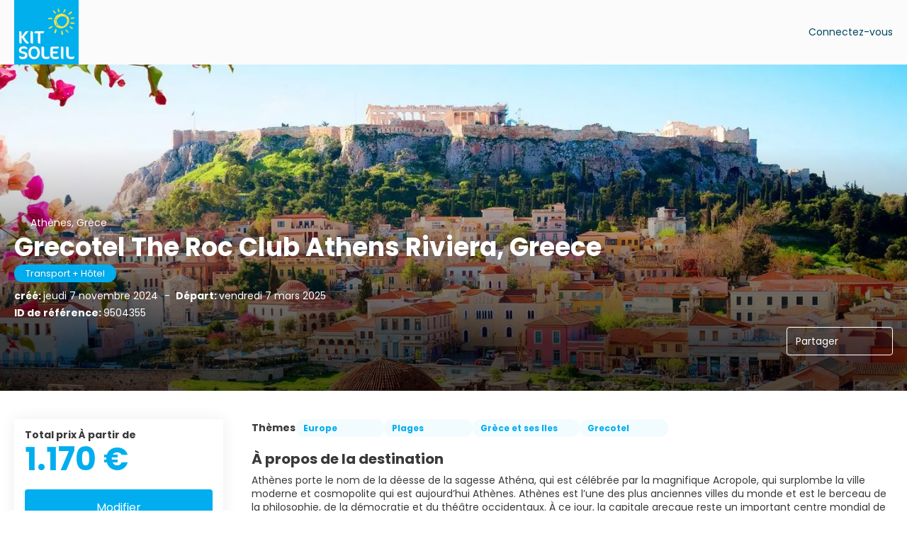

--- FILE ---
content_type: text/html;charset=UTF-8
request_url: https://kitsoleil.fr/fr/idea/9504355/grecotel-the-roc-club-athens-riviera-greece
body_size: 24867
content:
<!DOCTYPE html>
<html xmlns="http://www.w3.org/1999/xhtml" lang="fr"><head id="head-brochure"><link type="text/css" rel="stylesheet" href="/javax.faces.resource/primeicons/primeicons.css?ln=primefaces&amp;v=13.0.10" />
<script>
window.currentEnv = {
                user: {
                  id: '',
                  name: '',
                  surname: '',
                  email: '',
                },
                microsite: 'kitsoleil',
                operator: 'kitvoyage',
                language: {locale: 'fr', localeISO: 'fr'},
                isMobileDevice: false,
                currency: {
                    code: 'EUR',
                    locale: 'es_ES'
                },
                travelcStage: 'PRODUCTION',
                startup: 1769103951128,
                externalId:"Kit Soleil",
                cdnBaseUrl: "https://cdn5.travelconline.com",
                cdnMapBaseUrl: "https://maps8.travelconline.com"
            }
</script>
<!-- Font Awesome --><link rel="stylesheet" href="/javax.faces.resource/fontawesome-pro/css/fontawesome.min.css?version=7" /><link rel="stylesheet" href="/javax.faces.resource/fontawesome-pro/css/solid.min.css?version=7" /><link rel="stylesheet" href="/javax.faces.resource/fontawesome-pro/css/regular.min.css?version=7" /><link rel="stylesheet" href="/javax.faces.resource/fontawesome-pro/css/light.min.css?version=7" /><link rel="stylesheet" href="/javax.faces.resource/fontawesome-pro/css/brands.min.css?version=7" /><link rel="stylesheet" href="/javax.faces.resource/fontawesome-pro/css/duotone.min.css?version=7" /><!-- Font Travel Compositor-->
<script>
function updateConsentMode(mode, adUserStatus, adStorageStatus, analyticsStorageStatus) {
            if (true) {
                window.dataLayer = window.dataLayer || [];

                function gtag() {
                    dataLayer.push(arguments);
                }

                gtag('consent', mode, {
                    'ad_user_data': analyticsStorageStatus,
                    'ad_personalization': adUserStatus,
                    'ad_storage': adStorageStatus,
                    'analytics_storage': analyticsStorageStatus
                });
            }
        }

        updateConsentMode('default', 'denied', 'denied', 'denied');
        if (false) {
            updateConsentMode('update', 'denied', 'denied', 'denied');
        }
</script><script id="setExternallyManagedCookies" type="text/javascript">setExternallyManagedCookies = function() {return PrimeFaces.ab({s:"setExternallyManagedCookies",onco:function(xhr,status,args,data){location.reload();;},pa:arguments[0]});}</script>
<!-- Activar para hacer tests A/B -->
<script>
(window.dataLayer || (window.dataLayer = []));
</script>
<script>
dataLayer.push({
                "siteId": window.location.host,
                "environmentId": "production",
                "responseCode": "200",
                "applicationId": "kitsoleil"
            });
</script>
<script>
dataLayer.push({
                "pageSection": "FLIGHT_HOTEL"
            });
</script>
<script>
//<![CDATA[
        (function (w, d, s, l, i) {
            w[l] = w[l] || [];
            w[l].push({
                'gtm.start':
                    new Date().getTime(), event: 'gtm.js'
            });
            var f = d.getElementsByTagName(s)[0], j = d.createElement(s), dl = l != 'dataLayer' ? '&l=' + l : '';
            j.async = true;
            j.src = 'https://www.googletagmanager.com/gtm.js?id=' + i + dl;
            f.parentNode.insertBefore(j, f);
        })(window, document, 'script', 'dataLayer', 'GTM-PVGHQ6J');
        //]]>
    </script>
<meta name="description" class="dev-header-description" content="Travelc" /><meta name="keywords" content="Travelc" /><meta name="viewport" content="width=device-width, initial-scale=1, viewport-fit=cover" /><meta http-equiv="X-UA-Compatible" content="IE=edge" /><meta charset="UTF-8" />
<!--
            JSESSIONID: 87CCD066DD2885A988AE7537CE9120E4.S150
            Microsite: kitsoleil
            Agency: Kit Soleil (187694)
            -->
<link rel="icon" href="/css/clientes/kitsoleil/images/favicon.png" type="image/x-icon" /><link rel="shortcut icon" href="/css/clientes/kitsoleil/images/favicon.png" type="image/x-icon" /><link rel="apple-touch-icon" href="/css/clientes/kitsoleil/images/apple-touch-icon.png" />
<title>Grecotel The Roc Club Athens Riviera, Greece à partir de 585 €</title>
<script type="text/javascript">document.addEventListener("DOMContentLoaded", function() {travelc.afterEveryAjax();})</script>
<script type="text/javascript">
function removeDisplayCurrencyParamAndReloadPage() {
            let url = removeQueryParam('displayCurrency');
            location.href = url.href;
        }

        function removeQueryParam(param) {
            let url = new URL(location.href)
            if (location.pathname === "/secure/payment/icligo-form.xhtml") {
                url.pathname = "secure/payment.xhtml"
            }
            url.searchParams.delete(param);
            return url;
        }
</script>
<meta name="robots" content="index, follow" />
<!--fin header-->
<script type="text/javascript">window.travelcContextPath = '';</script>
<link rel="canonical" href="https://www.kitsoleil.fr/fr/idea/9504355/grecotel-the-roc-club-athens-riviera-greece" />
<style>
.maplibregl-ctrl-top-right .mapboxgl-ctrl {
                margin: 10px 10px 0 0;
                float: right;
            }
            .mapboxgl-ctrl {
                clear: both;
                pointer-events: auto;
                transform: translate(0);
            }
</style>
<meta property="og:type" content="og:product" /><meta property="og:title" content="Grecotel The Roc Club Athens Riviera, Greece à partir de 585 €" /><meta property="og:description" content="Grecotel The Roc Club Athens Riviera, Greece à partir de 585 €" /><meta property="og:site_name" content="Travel Compositor" /><meta property="og:url" content="https://www.kitsoleil.fr/fr/idea/9504355/grecotel-the-roc-club-athens-riviera-greece?utm_source=facebook&amp;utm_medium=social&amp;utm_content=sharedby" /><meta property="og:image" content="https://cdn5.travelconline.com/images/700x700/filters:quality(75):strip_metadata():max_bytes(307200)/https%3A%2F%2Ftr2storage.blob.core.windows.net%2Fimagenes%2FbyYGxBDHxsZsJwvAqhgUH3rg.jpg" /><meta property="og:image:width" content="700" /><meta property="og:image:height" content="700" /><meta property="og:image" content="https://cdn5.travelconline.com/images/400x400/filters:quality(75):strip_metadata():max_bytes(286720)/https%3A%2F%2Ftr2storage.blob.core.windows.net%2Fimagenes%2FbyYGxBDHxsZsJwvAqhgUH3rg.jpg" /><meta property="fb:app_id" content="" /><meta name="twitter:card" content="summary_large_image" /><meta name="twitter:title" content="Grecotel The Roc Club Athens Riviera, Greece à partir de 585 €" /><meta name="twitter:image" content="https://cdn5.travelconline.com/images/700x700/filters:quality(75):strip_metadata():max_bytes(307200)/https%3A%2F%2Ftr2storage.blob.core.windows.net%2Fimagenes%2FbyYGxBDHxsZsJwvAqhgUH3rg.jpg" /><meta name="twitter:description" content="Grecotel The Roc Club Athens Riviera, Greece à partir de 585 €" />
<meta property="product:price:amount" content="585.1" /><meta property="product:price:currency" content="EUR" />
<meta name="robots" content="noindex" /><script type="text/javascript" src="/javax.faces.resource/[base64].js?ln=omnifaces.combined&amp;v=1769103909000" crossorigin="" integrity=""></script><link rel="stylesheet" type="text/css" href="/javax.faces.resource/inputnumber/inputnumber.css?ln=primefaces&amp;v=13.0.10" /><link rel="stylesheet" type="text/css" href="/javax.faces.resource/eNplTtEOwyAI_CL1fX-jSBsWBSc2a5N9_Iyb7ZI9AMfdhaNUyrh4QL2B5CKM3NSC6quXq6jYbCY-GQLhbx9c9iVRqGjW5H7w1ILsfTMrCkjE6v6p4Vw8w9EFd39sWA879zO6XG823BtGalLdBYdJn1R6xmeYsHFMOC-8AX8PW1U.css?ln=omnifaces.combined&amp;v=1769072709799" crossorigin="" integrity="" /><script type="text/javascript">if(window.PrimeFaces){PrimeFaces.settings.locale='fr';PrimeFaces.settings.viewId='/idea/brochure.xhtml';PrimeFaces.settings.contextPath='';PrimeFaces.settings.cookiesSecure=false;PrimeFaces.settings.validateEmptyFields=true;PrimeFaces.settings.considerEmptyStringNull=true;PrimeFaces.settings.partialSubmit=true;}</script></head><body id="body" class="brochure-page   language-fr   language-fr " data-microsite="kitsoleil" data-prevent-text="Si vous quittez maintenant, vous risquez de perdre des données non enregistrées">
<!-- Google Tag Manager (noscript) --><noscript><iframe src="https://www.googletagmanager.com/ns.html?id=GTM-PVGHQ6J" height="0" width="0" style="display:none;visibility:hidden"></iframe></noscript><!-- End Google Tag Manager (noscript) --><span id="j_id_17" class="ui-growl-pl" data-widget="growl" data-summary="data-summary" data-severity="all,error" data-redisplay="true"></span><script id="j_id_17_s" type="text/javascript">$(function(){PrimeFaces.cw("Growl","growl",{id:"j_id_17",sticky:false,life:6000,escape:true,keepAlive:false,msgs:[]});});</script><div id="error-panel" class="error-panel"></div><form id="headerForm" name="headerForm" method="post" action="/fr/idea/9504355/grecotel-the-roc-club-athens-riviera-greece" class="headerform" enctype="application/x-www-form-urlencoded" data-partialsubmit="true">

    
    

    <div id="j_id_19_3_1:modalLogin" class="c-modal modalLogin c-modal-login" data-size="large" role="dialog" data-closeable="true" aria-labelledby="modal-modalLogin-label" tabindex="-1" aria-modal="true" data-active="false">
<div class="c-modal__backmask" onclick="$('.modalLogin').modal('hide')"></div>
<div class="c-modal__wrapper"><span id="modal-modalLogin-label" style="display:none">
</span><div class="c-modal__container">
<div class="c-modal__close" style=""><button type="button" class="c-modal__close-btn" data-dismiss="modal"><span class="o-box--small--horizontal o-box--tiny--vertical u-font-weight--500 u-font-size--small u-border-radius--sm u-line-height--1 u-pointer-events--none">
Fermer
<i class="fa-solid fa-caret-right u-font-size--default"></i></span><i class="fa-regular fa-close"></i></button></div>
<div class="c-modal__body p-0"><h2 class="c-modal__header u-font-weight--600 u-line-height--1 m-0 u-hide-empty"></h2><div id="j_id_19_3_1:login-content:login-form-content" class="login-form">
<input type="hidden" name="micrositeId" value="kitsoleil" /><div class="c-login-content o-layout o-layout--stretch u-position--relative" style="min-height: 450px;"><div class="c-login-content__item c-login-content__item--first o-layout__item o-box o-box--small o-flexbox--generic-column u-3/5@md"><div class="c-modal-aside o-flexbox o-flexbox--generic-column u-flex--11 u-padding--null"><div class="c-modal-aside__content o-box o-box--bigger o-block o-flexbox o-flexbox--generic-column u-position--relative u-flex--11"><div class="c-login-content__img-wrapper c-modal-aside__img-wrapper">
<img data-src="https://cdn5.travelconline.com/images/500x500/smart/filters:quality(75):strip_metadata():format(webp):max_bytes(204800)/https%3A%2F%2Ftr2storage.blob.core.windows.net%2Fheaderimages%2FI8Oe6Q3fpCRX11iAt0-YzFCDQyMXTX7WJj.jpeg" src="/javax.faces.resource/images/no-photo-XS.jpg" data-index="" data-error-src="/javax.faces.resource/images/no-photo-XS.jpg" onerror="this.setAttribute('data-original-url', this.src); var errorUrl = this.getAttribute('data-error-src'); if(this.src !== errorUrl) {this.src = errorUrl};" loading="" alt="" width="" height="" onclick="" style="position: absolute; " class="lazy-img c-modal-aside__img u-image-object--cover u-image-object--full" />
</div><div class="o-block__item u-font-size--giant u-line-height--11"><b>
Bienvenue!
</b><p class="u-font-size--middle pt-5">
Connectez-vous pour continuer
</p></div><div class="c-login-content__register o-block__item o-block o-block--tiny">
<b class="o-block__item">
Créez votre compte
</b><div class="o-block__item o-group"><div><a href="/user/signup.xhtml?url=%2Ffr%2Fidea%2F9504355%2Fgrecotel-the-roc-club-athens-riviera-greece" rel="nofollow" class="c-button c-button--line--white login-register">Commencer</a></div>
</div></div>
</div></div></div><div class="c-login-content__item o-layout__item u-2/5@md o-flexbox o-flexbox--generic-center"><div id="j_id_19_3_1:login-content:login:login-form-content" class="login-form o-box--bigger--vertical o-box--default--horizontal o-block o-block--small u-1/1 pt-20 pt-40@md dev-login-form-content">
<input type="hidden" name="micrositeId" value="kitsoleil" /><input type="hidden" id="j_id_19_3_1:login-content:login:requestURI" name="j_id_19_3_1:login-content:login:requestURI" value="" data-request-uri="request-uri" /><script type="text/javascript">
$(document).ready(function () {
                var element = $("input[data-request-uri='request-uri']");
                element.val(element.val() || window.location.pathname + window.location.search);
            });
</script><div id="j_id_19_3_1:login-content:login:j_id_19_3_1o" class="ui-blockui-content ui-widget ui-widget-content ui-corner-all ui-helper-hidden ui-shadow"></div><script id="j_id_19_3_1:login-content:login:j_id_19_3_1o_s" type="text/javascript">$(function(){PrimeFaces.cw("BlockUI","block",{id:"j_id_19_3_1:login-content:login:j_id_19_3_1o",block:"j_id_19_3_1:login\-content:login:login\-form\-content"});});</script><div id="j_id_19_3_1:login-content:login:travelcLoginPanel" class="c-modal-login__form-acces o-block__item dev-travelcLoginPanel "><div class="o-block">
<div class="o-block pb-15" style="">
<div class="o-block__item"><b class="u-font-size--small">
Utilisateur ou adresse e-mail
</b><div class="c-icon-escort"><input id="j_id_19_3_1:login-content:login:Email" name="j_id_19_3_1:login-content:login:Email" type="text" class="ui-inputfield ui-inputtext ui-widget ui-state-default ui-corner-all c-icon-escort__main c-text-input login-email-input" onkeydown="if (event.keyCode == 13) { event.stopPropagation(); }" placeholder="..." /><script id="j_id_19_3_1:login-content:login:Email_s" type="text/javascript">$(function(){PrimeFaces.cw("InputText","widget_j_id_19_3_1_login_content_login_Email",{id:"j_id_19_3_1:login-content:login:Email"});});</script>
<i class="c-icon-escort__icon fa-regular fa-user" aria-hidden="true"></i></div></div><div class="o-block__item"><b class="u-font-size--small">
Mot de passe
</b><div class="c-icon-escort"><span class="ui-password ui-password-masked ui-inputwrapper ui-input-icon-right"><input id="j_id_19_3_1:login-content:login:j_password" name="j_id_19_3_1:login-content:login:j_password" type="password" class="ui-inputfield ui-widget ui-state-default ui-corner-all c-icon-escort__main c-text-input login-password-input" onkeydown="if (event.keyCode == 13) { event.stopPropagation(); }" autocomplete="current-password" placeholder="..." /><i id="j_id_19_3_1:login-content:login:j_password_mask" class="ui-password-icon"></i></span><script id="j_id_19_3_1:login-content:login:j_password_s" type="text/javascript">$(function(){PrimeFaces.cw("Password","widget_j_id_19_3_1_login_content_login_j_password",{id:"j_id_19_3_1:login-content:login:j_password",unmaskable:true});});</script>
</div></div><div class="o-block__item">
<div class="o-flexbox o-group--small u-align-items--center"><label class="c-point-checkbox" for="j_id_19_3_1:login-content:login:remember"><input id="j_id_19_3_1:login-content:login:remember" type="checkbox" name="j_id_19_3_1:login-content:login:remember" checked="checked" value="true" class="c-point-checkbox__input" />
<span class="c-point-checkbox__container"><span class="c-point-checkbox__point"></span></span></label>
<span class="u-font-size--small">Rester connecté</span></div></div>
</div><div class="o-block__item"><button id="j_id_19_3_1:login-content:login:signin" name="j_id_19_3_1:login-content:login:signin" class="ui-button ui-widget ui-state-default ui-corner-all ui-button-text-only o-block__item c-button bg-clr--brand u-1/1 tc-bt-signin signin-button" aria-label="" onclick="PrimeFaces.ab({s:&quot;j_id_19_3_1:login-content:login:signin&quot;,f:&quot;headerForm&quot;,p:&quot;@(.login-form)&quot;,u:&quot;@(.login-form)&quot;,ps:true,onst:function(cfg){return travelc.checkRequiredFields(document.querySelector('.login-email-input'), document.querySelector('.login-password-input'));;}});return false;" type="submit"><span class="ui-button-text ui-c">Connexion</span></button><script id="j_id_19_3_1:login-content:login:signin_s" type="text/javascript">$(function(){PrimeFaces.cw("CommandButton","widget_j_id_19_3_1_login_content_login_signin",{id:"j_id_19_3_1:login-content:login:signin"});});</script></div><div class="o-block__item login-help">
<a href="/user/password-recover.xhtml" class="u-font-size--small"><b>Mot de passe oublié?</b></a></div></div></div></div>
</div></div><input type="hidden" id="microsite" value="kitsoleil" /></div>
</div></div></div></div>
<link href="/client-styles/kitsoleil/kitsoleil.css?version=1769103951128" rel="stylesheet" type="text/css" /><style>
:root{--s-color-brand-primary:#00aeef;--s-color-brand-primary-hsl-hue:196;--s-color-brand-primary-hsl-saturation:100%;--s-color-brand-primary-hsl-light:47%;--s-color-brand-primary-red:0;--s-color-brand-primary-green:174;--s-color-brand-primary-blue:239;--s-color-brand-dark:#004761;--s-color-brand-dark-hsl-hue:196;--s-color-brand-dark-hsl-saturation:100%;--s-color-brand-dark-hsl-light:19%;--s-color-brand-dark-red:0;--s-color-brand-dark-green:71;--s-color-brand-dark-blue:97;--s-color-searchbox-background:#004761;--s-color-searchbox-background-hsl-hue:196;--s-color-searchbox-background-hsl-saturation:100%;--s-color-searchbox-background-hsl-light:19%;--s-color-searchbox-background-red:0;--s-color-searchbox-background-green:71;--s-color-searchbox-background-blue:97;--s-color-searchbox-text:#393939;--s-color-searchbox-text-hsl-hue:0;--s-color-searchbox-text-hsl-saturation:0%;--s-color-searchbox-text-hsl-light:22%;--s-color-searchbox-text-red:57;--s-color-searchbox-text-green:57;--s-color-searchbox-text-blue:57;--s-color-footer-background:#004761;--s-color-footer-background-hsl-hue:196;--s-color-footer-background-hsl-saturation:100%;--s-color-footer-background-hsl-light:19%;--s-color-footer-background-red:0;--s-color-footer-background-green:71;--s-color-footer-background-blue:97;--s-color-footer-text:#393939;--s-color-footer-text-hsl-hue:0;--s-color-footer-text-hsl-saturation:0%;--s-color-footer-text-hsl-light:22%;--s-color-footer-text-red:57;--s-color-footer-text-green:57;--s-color-footer-text-blue:57;}
</style>
<!--Header-->
<header id="generic-MS-nav" class="navbar header-personalizado "><div class="container o-container o-container--large">
<div class="navbar-header"><button class="navbar-toggle collapsed c-button--userheader ml-auto" data-target="#collapsableHeader" data-toggle="collapse" type="button" aria-label="menu"><span class="sr-only"></span><span class="icon-bar top-bar"></span><span class="icon-bar middle-bar"></span><span class="icon-bar bottom-bar"></span></button><a href="/home" class="ms-brand">
<img data-src="https://cdn5.travelconline.com/images/fit-in/2000x0/filters:quality(75):strip_metadata():format(webp)/https%3A%2F%2Ftr2storage.blob.core.windows.net%2Fagencylogos%2FdwCt6B9wbfD4knbEzT-tLM9TLLkLirzZPU.jpeg" src="/javax.faces.resource/images/no-photo-XS.jpg" data-index="" data-error-src="/javax.faces.resource/images/no-photo-XS.jpg" onerror="this.setAttribute('data-original-url', this.src); var errorUrl = this.getAttribute('data-error-src'); if(this.src !== errorUrl) {this.src = errorUrl};" loading="" alt="brand" width="" height="" onclick="" style=" " class="lazy-img img-brand" /></a>
</div><nav id="collapsableHeader" class="navbar-collapse collapse" aria-label="Header complementary links"><div class="navbar-display"><ul class="nav navbar-nav navbar-right flip userheader"><script type="text/javascript">$(function(){$(document).off('keydown.j_id_19_6_17').on('keydown.j_id_19_6_17',null,'f7',function(){$('.tc-bt-showhelp').trigger('click');;return false;});});</script>
<li class="btn-menu-help"><a href="#" class="tc-bt-showhelp fakeLink" onclick="if($('#c-hidden-aside--header-collective')){ closeHiddenAside('header-collective') } $('#collapsableHeader').collapse('hide');">
Aide
</a></li><li data-hey="/idea/brochure.xhtml" class="login header__login">
<a id="openLogin" href="#" class="fakeLink" data-toggle="modal" data-target=".modalLogin"><span><i class="fa-regular fa-user-lock"></i> Connectez-vous
</span></a></li><li data-hey="/idea/brochure.xhtml" class="login">
<a id="goToRegister" href="/user/signup.xhtml" class="hidden goToRegister"><i class="fa-regular fa-angle-down"></i> Enregistrer
</a></li>
</ul></div></nav>
<div id="c-hidden-aside--submenu__bg" class="c-hidden-aside__bg" onclick="closeHiddenAside('submenu')"></div>
</div></header>
<!--Fin header--><input type="hidden" name="headerForm_SUBMIT" value="1" /><input type="hidden" name="javax.faces.ViewState" id="j_id__v_0:javax.faces.ViewState:1" value="YWQ3YTlkYTY3Nzc2ODBkNjAwMDAwMDAx" autocomplete="off" /></form>

    
    

    <div id="modal:improvementModal" class="c-modal improvementModal c-modal-feedback" data-size="large" role="dialog" data-closeable="true" aria-labelledby="modal-improvementModal-label" tabindex="-1" aria-modal="true" data-active="false">
<div class="c-modal__backmask" onclick="$('.improvementModal').modal('hide')"></div>
<div class="c-modal__wrapper"><span id="modal-improvementModal-label" style="display:none">Aidez-nous à améliorer notre site 
</span><div class="c-modal__container">
<div class="c-modal__close" style=""><button type="button" class="c-modal__close-btn" data-dismiss="modal"><span class="o-box--small--horizontal o-box--tiny--vertical u-font-weight--500 u-font-size--small u-border-radius--sm u-line-height--1 u-pointer-events--none">
Fermer
<i class="fa-solid fa-caret-right u-font-size--default"></i></span><i class="fa-regular fa-close"></i></button></div>
<div class="c-modal__body "><h2 class="c-modal__header u-font-weight--600 u-line-height--1 m-0 u-hide-empty">Aidez-nous à améliorer notre site </h2>
</div></div></div></div>

    
    

    <div id="carousel:modal:modalCargando" class="c-modal modalCargando c-modal-waiting setup-modal-back-button" data-size="small" role="dialog" data-closeable="false" aria-labelledby="modal-modalCargando-label" tabindex="-1" aria-modal="true" data-active="false">
<div class="c-modal__backmask" onclick="$('.modalCargando').modal('hide')"></div>
<div class="c-modal__wrapper"><span id="modal-modalCargando-label" style="display:none">
</span><div class="c-modal__container">
<div class="c-modal__body p-0"><h2 class="c-modal__header u-font-weight--600 u-line-height--1 m-0 u-hide-empty"></h2>
<div class="c-modal-waiting__dialog"><div class="c-modal-waiting__main o-flexbox o-flexbox--generic-column o-position o-position--full"><div class="c-modal-waiting__loader u-text-align--center">
<div class="c-loader c-loader--modal dev--c-loader"><svg class="c-loader__main" viewBox="25 25 50 50"><circle class="c-loader__circle " cx="50" cy="50" r="20" fill="none" stroke-width="7" stroke-miterLimit="10"></circle></svg></div>
</div><p></p><div id="carousel:modal:waiting-text" class="c-modal-waiting__text u-text-align--center u-text-align--right@sm clr--white o-box dev-waiting-text">
<div class="o-layout pb-20 pb-0@sm"><div class="o-layout__item u-1/1 u-1/3@sm"></div><div class="o-layout__item u-1/1 u-2/3@sm pt-40@sm">
<h3 class="u-font-size--middle u-text-shadow u-font-weight--700 "> Un instant s’il vous plaît, nous recherchons les meilleurs prix
</h3>
</div></div><div class="c-modal-waiting__logo u-1/1 p-20">
<div class="c-white-brand c-white-brand--brand"><img class="c-white-brand__logo" alt="kitsoleil" src="https://cdn5.travelconline.com/images/fit-in/2000x0/filters:quality(75):strip_metadata():format(webp)/https%3A%2F%2Ftr2storage.blob.core.windows.net%2Fagencylogos%2FdwCt6B9wbfD4knbEzT-tLM9TLLkLirzZPU.jpeg" /></div><div class="c-white-brand c-white-brand--white"><img class="c-white-brand__logo" alt="kitsoleil" src="https://cdn5.travelconline.com/images/fit-in/2000x0/filters:quality(75):strip_metadata():format(webp)/https%3A%2F%2Ftr2storage.blob.core.windows.net%2Fagencylogos%2FdwCt6B9wbfD4knbEzT-tLM9TLLkLirzZPU.jpeg" /></div></div></div>
</div><div id="waiting-carousel" class="c-modal-waiting__background u-position--relative u-zindex--2"><div class="swiper"><div class="c-modal-waiting__carousel swiper-carousel bg-clr--brand-dark"><div class="swiper-wrapper"><div class="swiper-slide"></div></div></div></div></div></div>
</div></div></div></div><div id="carousel:destinations-photos" class="destinations-photos">
<div class="fotos" style="display: none;" data-city-name="" data-index="0" data-photo-0="/javax.faces.resource/images/carousel_nophoto_plane.jpg" data-photo-1="/javax.faces.resource/images/carousel_nophoto_plane2.jpg"></div></div><form id="idea-messages-form" name="idea-messages-form" method="post" action="/idea/brochure.xhtml" enctype="application/x-www-form-urlencoded" data-partialsubmit="true">

    
    

    <div id="idea-messages-form:guardado" class="c-modal guardado dev-guardado c-modal-saved-idea u-text-align--center hidden-print" data-size="small" role="dialog" data-closeable="false" aria-labelledby="modal-guardado-label" tabindex="-1" aria-modal="true" data-active="false">
<div class="c-modal__backmask" onclick="$('.guardado').modal('hide')"></div>
<div class="c-modal__wrapper"><span id="modal-guardado-label" style="display:none">
</span><div class="c-modal__container">
<div class="c-modal__body "><h2 class="c-modal__header u-font-weight--600 u-line-height--1 m-0 u-hide-empty"></h2>
<div class="o-block"><div class="o-block__item"><i class="fa-regular fa-check-circle clr--success u-font-size--jumbo"></i><h3 class="u-font-size--bigger mt-10 mb-10"><b>Votre devis est enregistré!</b></h3></div>
<div class="o-block__item"><div class="u-4/5@xs m-auto--sides"><div class="o-block o-block--small"><b class="o-block__item u-text-align--center">
Que voulez-vous faire ?
</b><div class="o-block__item u-position--relative">
<button class="c-button u-justify-content--between dropdown-toggle call-pp-help u-1/1" type="button" data-toggle="dropdown" aria-expanded="true" data-content="Partagez cette idée de voyage par e-mail ou différentes applications" data-placement="top"><span class="idea-share__text mr-5">
Partager
</span><i class="fa-regular fa-share-alt"></i></button>
<ul class="dropdown-menu tc-dropdown-share" role="menu">
<li><a href="#share-twitter" class="null fakeLink share-social-btn" tabindex="-1" role="menuitem" title="Twitter" data-share-url="https://twitter.com/intent/tweet?url=https%3A%2F%2Fwww.kitsoleil.fr%2Ffr%2Fidea%2F9504355%2Fgrecotel-the-roc-club-athens-riviera-greece&amp;text=Grecotel+The+Roc+Club+Athens+Riviera%2C+Greece+%C3%A0+partir+de+585+%E2%82%AC&amp;via=**TWITTER_ACCOUNT_NAME_MISSING**&amp;related=**TWITTER_ACCOUNT_NAME_MISSING**"><span>
X
</span><i class="fab fa-x-twitter clr--twitter"></i></a></li>
<li><a href="#share-facebook" class="null fakeLink share-social-btn" tabindex="-1" role="menuitem" title="Facebook" data-share-url="https://www.facebook.com/sharer/sharer.php?u=https%3A%2F%2Fwww.kitsoleil.fr%2Ffr%2Fidea%2F9504355%2Fgrecotel-the-roc-club-athens-riviera-greece&amp;utm_source=facebook&amp;utm_medium=social&amp;utm_content=sharedby"><span>
Facebook
</span><i class="fab fa-facebook clr--facebook"></i></a></li>
<li><a href="https://web.whatsapp.com/send?text=https%3A%2F%2Fwww.kitsoleil.fr%2Ffr%2Fidea%2F9504355%2Fgrecotel-the-roc-club-athens-riviera-greece%3Futm_source%3Dwhatsapp%26utm_medium%3Dsocial%26utm_content%3Dsharedby" tabindex="-1" target="_blank" class=" share-social-btn" title="Whatsapp" role="menuitem" data-action="share/whatsapp/share">
<span>
Whatsapp
</span><i class="fab fa-whatsapp clr--whatsapp"></i></a>
</li><li><a href="https://telegram.me/share/url?url=https%3A%2F%2Fwww.kitsoleil.fr%2Ffr%2Fidea%2F9504355%2Fgrecotel-the-roc-club-athens-riviera-greece%3Futm_source%3Dtelegram%26utm_medium%3Dsocial%26utm_content%3Dsharedby&amp;text=Grecotel+The+Roc+Club+Athens+Riviera%2C+Greece+%C3%A0+partir+de+585+%E2%82%AC" tabindex="-1" target="_blank" class=" share-social-btn" title="Telegram" role="menuitem">
<span>
Telegram
</span><i class="fab fa-telegram clr--telegram"></i></a>
</li>
</ul></div>
<div class="o-block__item"><a href="/fr/idea/9504355/grecotel-the-roc-club-athens-riviera-greece" id="idea-messages-form:open_brochure" name="idea-messages-form:open_brochure" class="c-button u-1/1 u-justify-content--between open_brochure">
<span>Brochure</span><i class="fa-regular fa-passport"></i></a>
</div><div class="o-block__item"><a href="/home" class="c-button u-1/1 u-justify-content--between">
<span>La page d’accueil</span><i class="fa-regular fa-home"></i></a>
</div><div class="o-block__item"><a id="idea-messages-form:directBook" href="#" class="ui-commandlink ui-widget c-button bg-clr--success u-1/1 u-justify-content--between book-button" aria-label="" onclick="PrimeFaces.ab({s:&quot;idea-messages-form:directBook&quot;,f:&quot;idea-messages-form&quot;});return false;">
<span> Réserver </span><i class="fa-regular fa-credit-card"></i></a><script id="idea-messages-form:directBook_s" type="text/javascript">$(function(){PrimeFaces.cw("CommandLink","widget_idea_messages_form_directBook",{id:"idea-messages-form:directBook"});});</script></div>
</div></div></div><div class="o-block__item"><a href="/fr/idea/9504355/grecotel-the-roc-club-athens-riviera-greece" id="idea-messages-form:close" name="idea-messages-form:close" type="button" class="dev-close-guardado c-button bdr-clr--brand">
<span>Fermer</span></a>
</div></div>
</div></div></div></div><input type="hidden" name="idea-messages-form_SUBMIT" value="1" /><input type="hidden" name="javax.faces.ViewState" id="j_id__v_0:javax.faces.ViewState:2" value="YWQ3YTlkYTY3Nzc2ODBkNjAwMDAwMDAx" autocomplete="off" /></form><form id="select-image-form" name="select-image-form" method="post" action="/idea/brochure.xhtml" enctype="application/x-www-form-urlencoded"><input type="hidden" name="select-image-form_SUBMIT" value="1" /><input type="hidden" name="javax.faces.ViewState" id="j_id__v_0:javax.faces.ViewState:3" value="YWQ3YTlkYTY3Nzc2ODBkNjAwMDAwMDAx" autocomplete="off" /></form>

    

    

    

    
    

    <div id="modalError" class="c-modal modalError c-modal-alert u-text-align--center" data-size="small" role="dialog" data-closeable="false" aria-labelledby="modal-modalError-label" tabindex="-1" aria-modal="true" data-active="false">
<div class="c-modal__backmask" onclick="$('.modalError').modal('hide')"></div>
<div class="c-modal__wrapper"><span id="modal-modalError-label" style="display:none">
<span style="display:none;">
Avertissement
</span>
</span><div class="c-modal__container">
<div class="c-modal__close" style=""><button type="button" class="c-modal__close-btn" data-dismiss="modal"><span class="o-box--small--horizontal o-box--tiny--vertical u-font-weight--500 u-font-size--small u-border-radius--sm u-line-height--1 u-pointer-events--none">
Fermer
<i class="fa-solid fa-caret-right u-font-size--default"></i></span><i class="fa-regular fa-close"></i></button></div>
<div class="c-modal__body "><h2 class="c-modal__header u-font-weight--600 u-line-height--1 m-0 u-hide-empty">
<span style="display:none;">
Avertissement
</span></h2>
<div class="o-block o-block--small"><b class="o-block__item u-font-size--big u-text-transform--capitalize--first-letter">Avertissement</b><div class="o-block__item">
            Aucune configuration de paiement valide pour ce microsite.
        
</div>
<div class="o-block__item"><a role="button" class="c-button bg-clr--brand" data-dismiss="modal" aria-hidden="true">
OK
</a></div>
</div>
</div></div></div></div><form id="contactToBook" name="contactToBook" method="post" action="/fr/idea/9504355/grecotel-the-roc-club-athens-riviera-greece" enctype="application/x-www-form-urlencoded" data-partialsubmit="true">

    
    

    <div id="contactToBook:contactToBookModal" class="c-modal contactToBookModal " data-size="large" role="dialog" data-closeable="true" aria-labelledby="modal-contactToBookModal-label" tabindex="-1" aria-modal="true" data-active="false">
<div class="c-modal__backmask" onclick="$('.contactToBookModal').modal('hide')"></div>
<div class="c-modal__wrapper"><span id="modal-contactToBookModal-label" style="display:none">
                Contactez pour réserver
            
</span><div class="c-modal__container">
<div class="c-modal__close" style=""><button type="button" class="c-modal__close-btn" data-dismiss="modal"><span class="o-box--small--horizontal o-box--tiny--vertical u-font-weight--500 u-font-size--small u-border-radius--sm u-line-height--1 u-pointer-events--none">
Fermer
<i class="fa-solid fa-caret-right u-font-size--default"></i></span><i class="fa-regular fa-close"></i></button></div>
<div class="c-modal__body "><h2 class="c-modal__header u-font-weight--600 u-line-height--1 m-0 u-hide-empty">
                Contactez pour réserver
            </h2><div id="contactToBook:j_id_3a_y_f" class="ui-blockui-content ui-widget ui-widget-content ui-corner-all ui-helper-hidden ui-shadow">
<div class="ui-blockui-content__wrapper ui-blockui-content__wrapper--full">
<div class="c-loader c-loader--big dev--c-loader"><svg class="c-loader__main" viewBox="25 25 50 50"><circle class="c-loader__circle " cx="50" cy="50" r="20" fill="none" stroke-width="7" stroke-miterLimit="10"></circle></svg></div>
</div></div><script id="contactToBook:j_id_3a_y_f_s" type="text/javascript">$(function(){PrimeFaces.cw("BlockUI","blockPersonalizedfields",{id:"contactToBook:j_id_3a_y_f",block:"body"});});</script>
<div class="o-block o-block--small"><div class="o-block__item o-layout o-layout--gutter-small mb-0"><div class="c-modal-more-info-idea__name o-layout__item u-1/2@sm mb-10"><b class="u-font-size--small">
Prénom *
</b><div class="c-icon-escort"><input id="contactToBook:name" name="contactToBook:name" type="text" class="ui-inputfield ui-inputtext ui-widget ui-state-default ui-corner-all c-icon-escort__main c-text-input name-input" aria-required="true" maxlength="50" placeholder="..." data-p-label="Prénom" data-p-vmsg="Veuillez insérer le nom et prénom valides" data-p-required="true" data-field="name" /><script id="contactToBook:name_s" type="text/javascript">$(function(){PrimeFaces.cw("InputText","widget_contactToBook_name",{id:"contactToBook:name",maxlength:50});});</script>
<i class="c-icon-escort__icon fa-regular fa-user" aria-hidden="true"></i></div></div><div class="c-modal-more-info-idea__surname o-layout__item u-1/2@sm mb-10"><b class="u-font-size--small">
Nom de famille *
</b><div class="c-icon-escort"><input id="contactToBook:lastName" name="contactToBook:lastName" type="text" class="ui-inputfield ui-inputtext ui-widget ui-state-default ui-corner-all c-icon-escort__main c-text-input u-1/1 lastName-input" aria-required="true" maxlength="50" placeholder="..." data-p-label="Nom de famille" data-p-vmsg="Veuillez insérer le nom et prénom valides" data-p-required="true" data-field="surname" /><script id="contactToBook:lastName_s" type="text/javascript">$(function(){PrimeFaces.cw("InputText","widget_contactToBook_lastName",{id:"contactToBook:lastName",maxlength:50});});</script>
<i class="c-icon-escort__icon fa-regular fa-user" aria-hidden="true"></i></div></div></div><div class="o-block__item o-layout o-layout--gutter-small mb-0"><div class="c-modal-more-info-idea__mail o-layout__item u-1/2@sm mb-10"><b class="u-font-size--small">
Email de l’agence (pour recevoir la confirmation de réservation) *
</b><div class="c-icon-escort"><input id="contactToBook:contactEmail" name="contactToBook:contactEmail" type="email" class="ui-inputfield ui-inputtext ui-widget ui-state-default ui-corner-all c-icon-escort__main c-text-input contactEmail-input u-1/1" aria-required="true" placeholder="..." data-p-rmsg="Entrez la ou les adresses email :" data-p-maxlength="255" data-p-minlength="0" data-p-required="true" data-p-val="Size" /><script id="contactToBook:contactEmail_s" type="text/javascript">$(function(){PrimeFaces.cw("InputText","widget_contactToBook_contactEmail",{id:"contactToBook:contactEmail"});});</script>
<i class="c-icon-escort__icon fa-regular fa-envelope" aria-hidden="true"></i></div></div><div class="c-modal-more-info-idea__phone o-layout__item u-1/2@sm mb-10"><b class="u-font-size--small">
Numéro de téléphone du client *
</b><div class="c-icon-escort"><script id="contactToBook:j_id_3a_y_s_s" type="text/javascript">$(function(){PrimeFaces.cw("KeyFilter","widget_contactToBook_j_id_3a_y_s",{id:"contactToBook:j_id_3a_y_s",target:"contactToBook:phone",testFunction:function(c){return !c.match(/[\u0300-\uFFFF]/);;},preventPaste:true});});</script><input id="contactToBook:phone" name="contactToBook:phone" type="tel" class="ui-inputfield ui-inputtext ui-widget ui-state-default ui-corner-all c-icon-escort__main c-text-input phone-input u-1/1" placeholder="..." data-p-label="Numéro de téléphone du client" data-p-maxlength="15" data-p-pattern="\+?[0-9| ]*" data-p-minlength="0" data-p-minlength="4" data-p-maxlength="50" data-p-val="Pattern,Size,javax.faces.Length" data-field="phone" /><script id="contactToBook:phone_s" type="text/javascript">$(function(){PrimeFaces.cw("InputText","widget_contactToBook_phone",{id:"contactToBook:phone"});});</script>
<i class="c-icon-escort__icon fa-regular fa-phone" aria-hidden="true"></i></div></div></div>
<div class="c-modal-more-info-idea__textarea o-block__item"><b class="u-font-size--small">Autres commentaires ou souhaits</b><textarea id="contactToBook:comments" name="contactToBook:comments" class="c-textarea comments-input" cols="50" rows="3"></textarea>
</div><div class="o-block__item mb-0"><div class="o-flexbox@sm o-flexbox--generic-row@sm u-align-items--start@sm"><div class="c-modal-more-info-idea__options u-font-size--small mr-10@sm mb-10"><span class="clr--darker-gray">- (*) Champ obligatoire.</span><span class="clr--darker-gray">- Remarque: Vos données seront utilisées exclusivement pour traiter votre demande avec nous, nous ne les utiliserons pour rien d’autre.</span>
</div><a id="contactToBook:send" href="#" class="ui-commandlink ui-widget c-modal-more-info-idea__button u-1/1 u-width--auto@sm c-button c-button-sm bg-clr--brand send-button" aria-label="" onclick="PF('blockPersonalizedfields').show(); if(false) { gtagEvents.iWantItSendClick() };PrimeFaces.ab({s:&quot;contactToBook:send&quot;,f:&quot;contactToBook&quot;,onco:function(xhr,status,args,data){PF('blockPersonalizedfields').hide(); if (!args.validationFailed){$('.contactToBookModal').modal('hide');};}});return false;">
                                Envoyer
                            </a><script id="contactToBook:send_s" type="text/javascript">$(function(){PrimeFaces.cw("CommandLink","widget_contactToBook_send",{id:"contactToBook:send"});});</script>
</div></div>
</div>
</div></div></div></div><input type="hidden" name="contactToBook_SUBMIT" value="1" /><input type="hidden" name="javax.faces.ViewState" id="j_id__v_0:javax.faces.ViewState:4" value="YWQ3YTlkYTY3Nzc2ODBkNjAwMDAwMDAx" autocomplete="off" /></form><div id="wrapper"><form id="idea-info-form" name="idea-info-form" method="post" action="/fr/idea/9504355/grecotel-the-roc-club-athens-riviera-greece" enctype="application/x-www-form-urlencoded" data-partialsubmit="true"><div id="idea-info-form:j_id_3a_11" class="ui-blockui-content ui-widget ui-widget-content ui-corner-all ui-helper-hidden ui-shadow"></div><script id="idea-info-form:j_id_3a_11_s" type="text/javascript">$(function(){PrimeFaces.cw("BlockUI","blockfichas",{id:"idea-info-form:j_id_3a_11",block:"body"});});</script>
<div class="c-sticky-header c-sticky-header--hidden o-position o-position--fixed u-zindex--128 u-1/1"><div class="o-container o-container--large"><div class="o-flexbox o-flexbox--generic-row "><div class="o-flexbox o-flexbox--generic-row u-align-items--center">
<div class="u-line-height--1 u-ellipsis-inline"><b class="c-sticky-header__title">Grecotel The Roc Club Athens Riviera, Greece</b>
<div class="u-font-size--small u-ellipsis-inline u-display--none@md">
À partir de 585 €
</div>
</div>
</div><div class="u-white-space--nowrap">
<a class="c-sticky-header__button c-sticky-header__button--width-auto u-cursor--pointer" data-toggle="modal" data-target=".modalIdeaSocialNetworks"><span class="u-display--none u-display--inline-block@lg mr-5">Partager</span><i class="fa-regular fa-share-alt"></i></a></div>
</div></div></div><div class="c-mobile-footer o-position o-position--bottom o-position--fixed u-1/1 u-display--none@md u-zindex--128">
<div class="o-box--small--vertical o-box--default--horizontal bg-clr--white"><div class="c-button bg-clr--brand c-basic-size--large u-1/1 collapsed u-collapse-turn-arrow" data-toggle="collapse" data-target="#ideaBookingOptions" aria-expanded="false"><span>Options de réservation</span><i class="fa-regular fa-chevron-up u-collapse-turn-arrow__icon"></i></div></div><div id="ideaBookingOptions" class="collapse"><div class="pt-20 o-box--small bg-clr--lighter-gray"><div id="idea-info-form:j_id_3a_3s:brochure-buttons" class="o-block o-block--small "><div class="o-block__item"><a id="idea-info-form:j_id_3a_3s:customizeIt" href="#" class="ui-commandlink ui-widget c-button c-button--lg bg-clr--brand u-1/1 button-select-idea dev-customize-idea" aria-label="" onclick="PF('blockfichas').show();;PrimeFaces.ab({s:&quot;idea-info-form:j_id_3a_3s:customizeIt&quot;,f:&quot;idea-info-form&quot;,u:&quot;@(#mySeparateForm) carousel:destinations-photos&quot;,onco:function(xhr,status,args,data){PF('blockfichas').hide();if (!args?.validationFailed) travelc.openComposeModal();;}});return false;" data-placement="bottom" data-content="Cliquez ici pour réserver des modifications">
                        Modifier
                    </a><script id="idea-info-form:j_id_3a_3s:customizeIt_s" type="text/javascript">$(function(){PrimeFaces.cw("CommandLink","widget_idea_info_form_j_id_3a_3s_customizeIt",{id:"idea-info-form:j_id_3a_3s:customizeIt"});});</script></div><div class="o-block__item"><a id="idea-info-form:j_id_3a_3s:directBook" href="#" class="ui-commandlink ui-widget c-button c-button--lg bg-clr--brand u-1/1 button-select-idea" aria-label="" onclick="PF('blockfichas').show();;PrimeFaces.ab({s:&quot;idea-info-form:j_id_3a_3s:directBook&quot;,f:&quot;idea-info-form&quot;,u:&quot;@(#mySeparateForm) carousel:destinations-photos&quot;,onco:function(xhr,status,args,data){PF('blockfichas').hide();if (!args?.validationFailed) travelc.openComposeModal();;}});return false;" data-placement="bottom" data-content="Cela va sauter et aller directement pour insérer vos données et réserver">
                        Confirmer
                    </a><script id="idea-info-form:j_id_3a_3s:directBook_s" type="text/javascript">$(function(){PrimeFaces.cw("CommandLink","widget_idea_info_form_j_id_3a_3s_directBook",{id:"idea-info-form:j_id_3a_3s:directBook"});});</script></div><div class="o-block__item">
<a onclick="$('.contactToBookModal').modal('show');" class="c-button c-button--lg bg-clr--brand u-1/1 button-select-idea dev-want-to-buy-button" data-content="Envoyez-nous vos coordonnées et nous vous contacterons pour réserver!" data-language="FR" data-placement="bottom">
Plus d’infos
</a></div></div>
</div></div></div>
<div class="c-page-hero c-page-hero--brochure c-page-hero--middle js-sticky-header-referece bg-clr--lightest-gray o-flexbox u-flex-direction--column u-justify-content--end pt-40 pb-10 pb-40@sm"><div class="c-page-hero__main o-block"><div class="o-container o-container--large o-block__item"><div class="o-flexbox@xl o-flexbox--generic-row@xl u-align-items--end@xl u-gap--small@xl"><div id="idea-info-form:header:brochure-header" class="c-page-hero__heading o-block o-block--tiny  mb-10"><span class="o-block__item">
<div class="o-flexbox o-group--tiny"><i class="fa-regular fa-map-marker-alt"></i><span>
Athènes, Grèce
</span></div></span>
<h1 class="c-page-hero__title u-font-size--bigger u-font-size--giant@sm o-block__item mt-0 brochure-title"><b class="u-text-transform--capitalize--first-letter">Grecotel The Roc Club Athens Riviera, Greece</b></h1><div class="o-block__item o-group--tiny"><div class="o-flexbo@sm u-align-items--center o-group--small"><div class="c-tag c-tag--md bg-clr--brand">
                                Transport + Hôtel
                            </div>
<div class="o-group--tiny brochure-dates c-page-hero__subtitle brochure-dates o-block__item u-display--none u-display--block@sm mt-10"><span class="idea"><b>créé: </b>
jeudi 7 novembre 2024
</span>
<span class="u-display--none u-display--inline-block@xs">
-
</span><span class="u-display--block u-display--inline@xs"><b> Départ: </b>
vendredi 7 mars 2025
</span>
</div>
<span class="u-display--block u-white-space--nowrap mt-5"><b>ID de référence: </b>
9504355
</span>
</div></div></div><div class="u-display--flex o-group--small u-justify-content--end ">
<a class="c-button c-button--line--white u-min-width--auto@max-sm mb-10 u-justify-content--between dev-button-share" data-toggle="modal" data-target=".modalIdeaSocialNetworks"><span class="u-display--none u-display--inline@sm">Partager</span><i class="fa-regular ml-0 fa-share-alt"></i></a></div>
</div></div></div><div class="c-page-hero__wrapper-img"><div class="c-fit-carousel o-position o-position--full">
<div id="swiper-carousel-destinations" class="swiper-idea-info-formheaderswiper-carousel-destinations u-height--full swiper-container u-position--relative"><div class="swiper slider-idea-info-formheaderswiper-carousel-destinations u-height--full" dir="ltr"><div class="swiper-wrapper "><!-- Slides -->
<div class="swiper-slide"><div class="c-fit-carousel__item">
<img data-src="https://cdn5.travelconline.com/images/fit-in/2000x0/filters:quality(75):strip_metadata():format(webp)/https%3A%2F%2Ftr2storage.blob.core.windows.net%2Fimagenes%2FPRBe1nNKAERG-Y0zjj7mBVDjpeg.jpeg" src="/javax.faces.resource/images/no-photo-XS.jpg" data-index="" data-error-src="/javax.faces.resource/images/no-photo-XS.jpg" onerror="this.setAttribute('data-original-url', this.src); var errorUrl = this.getAttribute('data-error-src'); if(this.src !== errorUrl) {this.src = errorUrl};" loading="" alt="Athènes, Grèce" width="" height="" onclick="" style=" " class="lazy-img c-fit-carousel__img c-page-hero__img u-display--none@sm u-image-object--cover u-image-object--full" />
<img data-src="https://cdn5.travelconline.com/images/fit-in/2000x0/filters:quality(75):strip_metadata():format(webp)/https%3A%2F%2Fstatic.travelconline.com%2Fimagenes%2F0zhcqXEXUKJM-NR3b26nQAg8mBiK.jpeg" src="/javax.faces.resource/images/no-photo-XS.jpg" data-index="" data-error-src="/javax.faces.resource/images/no-photo-XS.jpg" onerror="this.setAttribute('data-original-url', this.src); var errorUrl = this.getAttribute('data-error-src'); if(this.src !== errorUrl) {this.src = errorUrl};" loading="" alt="Athènes, Grèce" width="" height="" onclick="" style=" " class="lazy-img c-fit-carousel__img c-page-hero__img u-display--none u-display--block@sm u-image-object--cover u-image-object--full" />
<div class="c-page-hero__bg-degradate"></div></div></div>
</div></div><!-- If we need pagination -->
<!-- If we need navigation buttons -->
</div>
<script>
(function() {
                    function destroySlider(swiperId) {
                        if (window[swiperId]) {
                            window[swiperId].destroy(true, true);
                            delete window[swiperId];
                        }
                    }

                    function shouldEnableLoop(sliderSelector, requestedLoop, slidesConfig) {
                        if (!requestedLoop) return false;

                        const slider = document.querySelector(sliderSelector);
                        if (!slider) return false;

                        const slideCount = slider.querySelectorAll(".swiper-slide").length;

                        // Obtener el máximo de slides visibles en cualquier breakpoint
                        const maxSlidesPerView = Math.max(...Object.values(slidesConfig).filter(v => v != null));
                        return slideCount > maxSlidesPerView;
                    }

                    // Destroy instance if already exists
                    if (window["swiper-idea-info-formheaderswiper-carousel-destinations"]) {
                        destroySlider("swiper-idea-info-formheaderswiper-carousel-destinations");
                    }

                    // Slides config by breakpoint
                    const slidesConfig = {
                        base: 1,

                    }

                    // Should loop be active
                    let enableLoop = shouldEnableLoop(".slider-idea-info-formheaderswiper-carousel-destinations", true, slidesConfig);
                    let enableLoopSlide = enableLoop ? 1 : 0;

                    // Get initial slide
                    

                    // Create new slider instance
                    window["swiper-idea-info-formheaderswiper-carousel-destinations"] = new Swiper(".slider-idea-info-formheaderswiper-carousel-destinations", {
                        slidesPerView: 1,
                        spaceBetween: 0,
                        speed: 650,
                        effect: "fade",
                        loop: enableLoop,
                        loopAdditionalSlides: enableLoopSlide,
                        allowTouchMove: false,
                        centerInsufficientSlides: false,
                        observer: true,

                        
                            autoplay: {
                                enabled: true,
                                delay: 5000,
                                disableOnInteraction: false,
                                pauseOnMouseEnter: false,
                            },
                        
breakpoints: {

}
                    });

// Disable inherit interactions on swiper buttons
                    $(".swiper-button-prev, .swiper-button-next").click(function() {
                        return false;
                    });
                })();
</script></div>
</div></div>
<div class="o-section bg-clr--white clr--darkest-gray pt-40@md"><div class="o-container o-container--large c-line-separator c-line-separator--bigger@sm"><div class="o-layout o-layout--stretch o-layout--gutter-default u-flex-direction--row-reverse@md"><div id="idea-info-form:comp-app" class="o-layout__item o-block u-3/4@md u-display--block u-flex--11 pl-40@lg"><div id="idea-info-form:j_id_3a_ak:brochure-price" class="o-block o-block--tiny u-line-height--1 brochure-price o-box o-box--small--vertical mY-20--negative bg-clr--lightest-gray u-display--none@md o-block__item">
<div>
<div class="o-block__item o-block o-block--tiny"><b class="o-block__item">
Total prix
            À partir de
</b>
<b class="u-font-size--giant u-font-size--jumbo@sm clr--brand o-block__item">
                        1.170 €
                    
</b><div class="u-font-size--small o-block__item clr--dark-gray"></div>
</div>
</div></div><div class="o-block o-block--small o-block__item">
<div class="o-block o-block--small o-block__item">
<div class="o-group--tiny brochure-dates o-block__item u-display--none@sm"><span class="idea"><b>créé: </b>
jeudi 7 novembre 2024
</span>
<span class="u-display--none u-display--inline-block@xs">
-
</span><span class="u-display--block u-display--inline@xs"><b> Départ: </b>
vendredi 7 mars 2025
</span>
</div>
<div class="o-flexbox o-flexbox--generic-column o-flexbox--generic-row@sm u-flex-wrap--wrap@sm u-align-items--center@sm u-gap--small mb-10"><div class="mr-10">
<div class="u-display--flex u-flex-wrap--wrap u-align-items--center u-gap--tiny"><b>
Thèmes
</b><div class="u-display--inline-flex u-flex-wrap--wrap u-gap--tiny dev-active-themes"><a href="/fr/79/europe/moreideas" class="dev-active-themes-item c-tag c-basic-size--small u-justify-content--between u-line-height--1 bg-clr--1--white-heaviest clr--1 u-font-weight--bold" title="Europe">
<span>Europe</span><i class="fa-regular fa-earth-europe"></i></a><a href="/fr/3943/plages/moreideas" class="dev-active-themes-item c-tag c-basic-size--small u-justify-content--between u-line-height--1 bg-clr--1--white-heaviest clr--1 u-font-weight--bold" title="Plages">
<span>Plages</span><i class="fa-light fa-umbrella-beach"></i></a><a href="/fr/3948/grece-et-ses-iles/moreideas" class="dev-active-themes-item c-tag c-basic-size--small u-justify-content--between u-line-height--1 bg-clr--1--white-heaviest clr--1 u-font-weight--bold" title="Grèce et ses Iles">
<span>Grèce et ses Iles</span><i class="fa-solid fa-building-columns"></i></a><a href="/fr/3949/grecotel/moreideas" class="dev-active-themes-item c-tag c-basic-size--small u-justify-content--between u-line-height--1 bg-clr--1--white-heaviest clr--1 u-font-weight--bold" title="Grecotel">
<span>Grecotel</span><i class="fa-thin fa-hotel"></i></a>
</div></div></div>
</div><div class="o-block o-block--small mb-20 o-block__item">
<h2 class="c-title--main u-font-weight--bold o-block__item">
À propos de la destination
</h2><div class="o-block__item destination-brochure">
<div id="read-more--idea-info-formj_id_3a_kl" class="c-read-more"><div class="js-readmore-container u-overflow--hidden m-0 c-read-more__line-height--default " style="line-height: 1.4; font-size: 14px;"><div class="js-readmore-element "><span class="u-white-space--preline">Athènes porte le nom de la déesse de la sagesse Athéna, qui est célébrée par la magnifique Acropole, qui surplombe la ville moderne et cosmopolite qui est aujourd’hui Athènes. Athènes est l’une des plus anciennes villes du monde et est le berceau de la philosophie, de la démocratie et du théâtre occidentaux. À ce jour, la capitale grecque reste un important centre mondial de la culture, avec son centre historique, ses sites classiques emblématiques et ses musées remplis d’artefacts de la Grèce antique. L’Acropole, couronnée par l’emblématique Parthénon, a été déclarée site du patrimoine mondial de l’UNESCO. Les voitures ont été interdites dans le centre historique, qui est devenu la rue piétonne la plus impressionnante d’Europe. Dans ce parc archéologique, les visiteurs verront la nature opposée de cette ancienne métropole pour pouvoir visiter le nouveau musée de l’Acropole, une structure high-tech moderne avec des espaces d’exposition lumineux et aérés, ainsi que le musée archéologique national, le plus grand musée archéologique de Grèce construit au 19ème siècle et dédié à l’art grec antique. L’Acropole et le mont Lycabette, les points culminants de la ville, sont utilisés comme orientation car ils sont visibles depuis la plupart des parties de Plaka, l’ancien quartier historique. Plaka est située sous l’Acropole et s’étend presque jusqu’à Syntagma, siège du Parlement hellénique. Pour avoir un avant-goût du mode de vie hédoniste athénien, visitez Monastiraki, où les habitants vont manger, boire et se mêler. La nuit appartient à Psirri, un quartier animé connu pour ses bars, ses salles de concert et ses discothèques passionnantes. Au sud-est du centre-ville, une magnifique côte offre une vue de rêve sur le bleu éclatant de la mer Égée. Certes, peu de capitales européennes peuvent revendiquer des plages de sable et des eaux claires pour nager dans un accès aussi facile. Par conséquent, Athènes offre le meilleur des deux mondes - une escapade citadine fantastique ainsi que des vacances à la plage paresseuses. Les Athéniens sont étonnamment amicaux et extravertis, et leur enthousiasme pour les activités agréables de la vie est si contagieux que même le voyageur le plus difficile consacrera du temps à des cafés sans fin et des promenades en soirée, dînera jusqu’à tard et profitera de la vie nocturne de la ville, longtemps après s’être endormi dans le reste de l’Europe.</span>
</div></div>
</div><script>
readMore("idea-info-formj_id_3a_kl", "4", "14", "1.4", "false");
</script>
</div><div class="o-block__item"><a id="idea-info-form:moreInfo" href="#" class="ui-commandlink ui-widget c-inline-link c-inline-link--default u-font-weight--bold open-destination-info" aria-label="" onclick="PrimeFaces.ab({s:&quot;idea-info-form:moreInfo&quot;,f:&quot;idea-info-form&quot;,u:&quot;@(.infoModal)&quot;,onco:function(xhr,status,args,data){travelc.openModal('.infoModal');}});return false;">
                                                    Informations complémentaires
                                                </a><script id="idea-info-form:moreInfo_s" type="text/javascript">$(function(){PrimeFaces.cw("CommandLink","widget_idea_info_form_moreInfo",{id:"idea-info-form:moreInfo"});});</script>
</div></div>
</div></div>

    
    

    <div id="idea-info-form:j_id_3a_tq:infoModal" class="c-modal infoModal c-modal--onmobile-fullscreen" data-size="large" role="dialog" data-closeable="true" aria-labelledby="modal-infoModal-label" tabindex="-1" aria-modal="true" data-active="false">
<div class="c-modal__backmask" onclick="$('.infoModal').modal('hide')"></div>
<div class="c-modal__wrapper"><span id="modal-infoModal-label" style="display:none">
                    
                
</span><div class="c-modal__container">
<div class="c-modal__close" style=""><button type="button" class="c-modal__close-btn" data-dismiss="modal"><span class="o-box--small--horizontal o-box--tiny--vertical u-font-weight--500 u-font-size--small u-border-radius--sm u-line-height--1 u-pointer-events--none">
Fermer
<i class="fa-solid fa-caret-right u-font-size--default"></i></span><i class="fa-regular fa-close"></i></button></div>
<div class="c-modal__body "><h2 class="c-modal__header u-font-weight--600 u-line-height--1 m-0 u-hide-empty">
                    
                </h2>
</div></div></div></div><div id="idea-info-form:j_id_3a_tq:diadia" class="o-block o-block__item ">
<div class="o-block__item"><h2 class="c-title--main u-font-weight--bold u-font-size--big u-display--block m-0">
Services inclus
</h2></div>
<div class="o-block o-block--small o-block__item parent-clr--0"><div class="o-block__item">
<div class="c-service-heading o-flexbox "><div class="c-service-heading__date c-route-date child__bg-clr u-border-radius--left">
<b class="c-route-date__title u-font-size--middle">
07
</b><span class="c-route-date__small">
mars
</span>
</div><div class="c-service-heading__main o-box o-box--small--vertical u-1/1 u-border-radius--right pb-0"><div class="o-flexbox o-flexbox--generic-row u-align-items--center u-flex-wrap--wrap o-group--default u-height--full"><div class="c-service-heading__title u-font-size--default u-font-size--middle@md mb-10">
<b class="c-title--main u-font-size--big m-0 u-display--inline-block">Transport de départ</b>
</div><div class="c-service-heading__options o-flexbox o-group--small u-align-items--center">
<b class="mb-10">
Départ
</b>
<i class="mb-10 child__clr fa-regular fa-plane"></i>
</div></div></div></div>
</div>
<div class="o-block__item"><div class="c-microservice c-microservice--transport c-microservice--transport--0 c-microservice--transport--flight">
<div class="c-microservice__primary"><div class="c-microservice__img c-microservice__img--frame u-border--none u-display--none u-display--block@sm  plane u-position--relative">
<img src="https://cdn5.travelconline.com/images/fit-in/2000x0/filters:quality(75):strip_metadata():format(webp)/https%3A%2F%2Fwww.gstatic.com%2Fflights%2Fairline_logos%2F70px%2FTO.png" alt="Transavia France" class="c-microservice__img-company" /></div>
<div class="u-1/1"><div class="c-microservice__main u-cursor--initial u-bdr-clr--transparent bg-clr--lightest-gray">
<div class="c-microservice__body"><div class="c-microservice__content"><div class="o-block o-block--tiny"><b class="o-block__item">
<img src="https://www.gstatic.com/flights/airline_logos/70px/TO.png" alt="Transavia France" class="c-transport-journey__img-company u-display--inline-block u-display--none@sm mr-5" />
<span class="tc-tooltip" title="Compagnie">
Transavia France
</span>
<span class="tc-tooltip" title="Vol">
 - TO3520
</span>
</b><div class="dev-transport-info o-block__item o-group--small u-display--flex u-align-items--center u-font-size--small"><i class="fa-fw fa-regular fa-plane-departure" style="margin-bottom: 1px;"></i><span>
<b>06:25</b> -

                                                    Paris, Orly
                                                    
<b>(ORY)</b>
</span></div><div class="dev-transport-info o-block__item o-group--small u-display--flex u-align-items--center u-font-size--small"><i class="fa-fw fa-regular fa-plane-arrival"></i><span>
<b>10:40</b> -

                                                    Athens, Eleftherios Venizelos Intl
                                                    
<b>(ATH)</b>
</span></div><div class="o-block__item u-font-size--small"><div class="o-flexbox o-group--small u-align-items--center u-flex-wrap--wrap">
<span class="c-transport-journey__baggage-info o-flexbox o-flexbox--generic-row o-group--small u-white-space--nowrap u-align-items--center u-justify-content--start"><i class="fa-regular fa-suitcase"></i><b>0 PC
</b></span>
<b class="o-flexbox o-flexbox--generic-row o-group--small u-white-space--nowrap u-align-items--center u-justify-content--start"><i class="ico-tc-one-scale clr--brand u-font-size--big"></i>
<span>
Sans arrêts 
</span>
<span class="c-tag bg-clr--darker-gray">Tarif : Basic</span>
</b>
</div></div><div class="o-block__item u-font-size--small">
<div class="o-flexbox o-group--small u-align-items--center u-flex-wrap--wrap">
</div></div>
</div></div></div></div><div class="c-microservice__action mb-10 u-display--flex@sm u-display--block"><div class="u-1/1  mb-10 mb-0@sm">
</div><div class="o-flexbox o-flexbox--generic-column u-display--block@sm o-group u-text-align--right u-min-width--auto u-1/1">
<button type="button" class="c-button c-microservice__button c-microservice__button--details u-position--relative u-zindex--1 u-min-width--auto u-width--auto@sm mb-5 mb-0@sm" data-toggle="collapse" data-target="#js-moreinfo--flight0">
Voir les détails
</button></div></div></div></div><div class="c-microservice__moreinfo collapse " id="js-moreinfo--flight0"><div class="c-microservice__moreinfo__main u-bdr-clr--transparent">
<div class="c-transport-details c-transport-details--reduced c-transport-details--same-company">
<div class="o-box o-flexbox o-flexbox--generic-column o-flexbox--generic-row@md c-transport-details__step--plane" data-segment-departure-name="Orly" data-segment-arrival-name="Eleftherios Venizelos Intl" data-segment-flight-number="3520">
<div class="c-transport-details__type u-padding--null u-1/1 pt-10 clr--middle-gray  o-layout o-layout--stretch o-layout--start o-group--small">
                Transport:
                <b> TO3520</b><div>
                Classe cabine: <b>Economy</b></div>
<div class="transport-step-farename">
Tarif: <b>Basic</b></div>
</div></div>
</div>
</div></div></div>
</div></div><script>
$(document).ready(function () {
                travelc.tooltips.initHoverTooltips();
            });
</script><div class="travelling o-block o-block__item ">
<div class="destino o-block o-block__item parent-clr--1"><div class="o-block o-block--small o-block__item">
<div class="o-block__item">
<div class="c-service-heading o-flexbox "><div class="c-service-heading__date c-route-date child__bg-clr u-border-radius--left">
<b class="c-route-date__title u-font-size--middle">
07
</b><span class="c-route-date__small">
mars
</span>
</div><div class="c-service-heading__main o-box o-box--small--vertical u-1/1 u-border-radius--right pb-0"><div class="o-flexbox o-flexbox--generic-row u-align-items--center u-flex-wrap--wrap o-group--default u-height--full"><div class="c-service-heading__title u-font-size--default u-font-size--middle@md mb-10">
<b class="c-title--main u-font-size--big m-0 u-display--inline-block">Transfert</b>
</div><div class="c-service-heading__options o-flexbox o-group--small u-align-items--center">
<i class="mb-10 child__clr fa-regular fa-car"></i>
</div></div></div></div>
</div><div class="o-block__item">
<div class="c-microservice c-microservice--transfer"><div class="c-microservice__primary"><div class="c-microservice__img c-microservice__img--frame"><img src="https://www.mytransfers.net/wp-content/uploads/2018/02/sedanblack.jpg" alt="Transfert de Eleftherios Venizelos Intl (ATH) à The Roc Club, A Grecotel Hotel to Live" loading="lazy" /></div><div class="u-1/1"><div class="c-microservice__main u-cursor--initial dev-idea-transfers"><div class="c-microservice__body"><div class="c-microservice__content collapsed"><div class="c-microservice__heading"><b class="c-microservice__title">
Transfert de Eleftherios Venizelos Intl (ATH) à The Roc Club, A Grecotel Hotel to Live
</b></div><div class="c-microservice__details"><span class="c-microservice__detail arrivalTime">
<i class="fa-regular fa-clock"></i>
L’heure de prise en charge: 10:40
</span>
<span class="c-microservice__detail"><i class="fa-regular fa-hourglass-clock"></i> Temps d’attente maximum : 60 minutes </span>
<span class="c-microservice__detail mb-10 serviceType"><i class="fa-regular fa-info-circle"></i><span><b>Privé - Standard
                                                (Private Sedan (1-4))</b> Berline</span></span>
</div></div></div></div><div class="c-microservice__action mb-10 u-display--flex@sm u-display--block">
<div class="u-1/1 mb-10 mb-0@sm">
</div><div class="o-flexbox o-flexbox--generic-column u-display--block@sm o-group u-text-align--right u-1/1 u-min-width--auto"><button type="button" class="c-button collapsed c-microservice__button c-microservice__button--details u-flex--11 u-min-width--auto u-width--auto@sm mb-5 mb-0@sm" data-toggle="collapse" data-target="#js-details--arrival-1">
Plus de détails
</button>
</div></div>
<div class="c-microservice__moreinfo u-padding--null  collapse" id="js-details--arrival-1"><div class="c-microservice__moreinfo__main"><div class="tac-option"><div class="tc-small"><h4 class="u-font-weight--bold">
Privé
</h4><span class="clr--dark-gray"><b>Standard
                                        (Private Sedan (1-4))</b> Berline</span>
</div><ul><li><b>
</b></li><li><b>
</b></li><li>
</li><li><b>
<i class="fa-regular fa-clock"></i> Temps d’attente maximum : 60 minutes

</b></li><li><b>
</b></li></ul>
</div></div></div></div></div></div>
</div></div><div id="idea-info-form:j_id_3a_tq:destinations:0:accomodationDayToDay" class="o-block  o-block__item">
<div class="o-block__item">
<div class="c-service-heading o-flexbox "><div class="c-service-heading__date c-route-date child__bg-clr u-border-radius--left">
<b class="c-route-date__title u-font-size--middle">
07
</b><span class="c-route-date__small">
mars
</span>
</div><div class="c-service-heading__main o-box o-box--small--vertical u-1/1 u-border-radius--right pb-0"><div class="o-flexbox o-flexbox--generic-row u-align-items--center u-flex-wrap--wrap o-group--default u-height--full"><div class="c-service-heading__title u-font-size--default u-font-size--middle@md mb-10">
<b class="c-title--main u-font-size--big m-0 u-display--inline-block">Hébergement</b>
</div><div class="c-service-heading__options o-flexbox o-group--small u-align-items--center">
<b class="mb-10">
3 Nuits
</b>
<i class="mb-10 child__clr fa-regular fa-bed-alt"></i>
</div></div></div></div>
</div>
<div class="o-block__item u-position--relative">
<div class="c-image-grid c-image-grid--desktop o-flexbox o-flexbox--generic-row u-display--none u-display--flex@md"><div class="u-1/1 u-2/4@md u-display--none u-display--block@md c-image-grid__column">
<div id="dev-classification-tag-0" class="dev-classification-tag">
</div><a class="fancybox fancybox_hotel_image" data-fancybox="photo-gallery" data-caption="" href="https://cdn5.travelconline.com/images/fit-in/2000x0/filters:quality(75):strip_metadata():format(webp)/https%3A%2F%2Fi.travelapi.com%2Flodging%2F2000000%2F1110000%2F1107900%2F1107812%2Fb3cc30bf_z.jpg" data-href="https://i.travelapi.com/lodging/2000000/1110000/1107900/1107812/b3cc30bf_z.jpg" data-index="0" tabindex="0">
<img data-src="https://cdn5.travelconline.com/images/fit-in/690x0/filters:quality(75):strip_metadata():format(webp)/https%3A%2F%2Fi.travelapi.com%2Flodging%2F2000000%2F1110000%2F1107900%2F1107812%2Fb3cc30bf_z.jpg" src="/javax.faces.resource/images/no-photo-XS.jpg" data-index="0" data-error-src="/javax.faces.resource/images/no-photo-XS.jpg" onerror="this.setAttribute('data-original-url', this.src); var errorUrl = this.getAttribute('data-error-src'); if(this.src !== errorUrl) {this.src = errorUrl};" loading="" alt="The Roc Club, A Grecotel Hotel to Live, Primary image" width="" height="" onclick="" style=" " class="lazy-img u-image-object--cover u-image-object--full u-border-radius--big" />
</a></div><div class="u-1/1 u-1/4@md u-display--none u-display--block@md c-image-grid__column">
<div class="o-flexbox o-flexbox--generic-column u-height--full"><div class="u-flex--11 u-position--relative mb-10"><div id="dev-classification-tag-1" class="dev-classification-tag">
</div><a class="o-position o-position--top o-position--bottom u-1/1 fancybox fancybox_hotel_image" data-fancybox="photo-gallery" data-caption="" href="https://cdn5.travelconline.com/images/fit-in/2000x0/filters:quality(75):strip_metadata():format(webp)/https%3A%2F%2Fi.travelapi.com%2Flodging%2F2000000%2F1110000%2F1107900%2F1107812%2F2b78c418_z.jpg" data-href="https://i.travelapi.com/lodging/2000000/1110000/1107900/1107812/2b78c418_z.jpg" data-index="1" tabindex="1">
<img data-src="https://cdn5.travelconline.com/images/fit-in/480x0/filters:quality(75):strip_metadata():format(webp)/https%3A%2F%2Fi.travelapi.com%2Flodging%2F2000000%2F1110000%2F1107900%2F1107812%2F2b78c418_z.jpg" src="/javax.faces.resource/images/no-photo-XS.jpg" data-index="1" data-error-src="/javax.faces.resource/images/no-photo-XS.jpg" onerror="this.setAttribute('data-original-url', this.src); var errorUrl = this.getAttribute('data-error-src'); if(this.src !== errorUrl) {this.src = errorUrl};" loading="" alt="The Roc Club, A Grecotel Hotel to Live, Pool" width="" height="" onclick="" style=" " class="lazy-img u-image-object--cover u-image-object--full u-border-radius--big" />
</a></div><div class="u-flex--21 u-position--relative"><div id="dev-classification-tag-2" class="dev-classification-tag">
</div><a class="o-position o-position--top o-position--bottom u-1/1 fancybox fancybox_hotel_image" data-fancybox="photo-gallery" data-caption="" href="https://cdn5.travelconline.com/images/fit-in/2000x0/filters:quality(75):strip_metadata():format(webp)/https%3A%2F%2Fi.travelapi.com%2Flodging%2F2000000%2F1110000%2F1107900%2F1107812%2F368b7af9_z.jpg" data-href="https://i.travelapi.com/lodging/2000000/1110000/1107900/1107812/368b7af9_z.jpg" data-index="2" tabindex="2">
<img data-src="https://cdn5.travelconline.com/images/fit-in/480x0/filters:quality(75):strip_metadata():format(webp)/https%3A%2F%2Fi.travelapi.com%2Flodging%2F2000000%2F1110000%2F1107900%2F1107812%2F368b7af9_z.jpg" src="/javax.faces.resource/images/no-photo-XS.jpg" data-index="2" data-error-src="/javax.faces.resource/images/no-photo-XS.jpg" onerror="this.setAttribute('data-original-url', this.src); var errorUrl = this.getAttribute('data-error-src'); if(this.src !== errorUrl) {this.src = errorUrl};" loading="" alt="The Roc Club, A Grecotel Hotel to Live, Room" width="" height="" onclick="" style=" " class="lazy-img u-image-object--cover u-image-object--full u-border-radius--big" />
</a></div></div></div>
<div class="u-1/1 u-1/4@md  c-image-grid__column"><div class="o-flexbox o-flexbox--generic-column u-height--full"><div class="u-flex--21 u-position--relative mb-10 u-display--none u-display--block@md">
<div id="dev-classification-tag-3" class="dev-classification-tag">
</div><a class="o-position o-position--top o-position--bottom u-1/1 fancybox fancybox_hotel_image" data-fancybox="photo-gallery" data-caption="" href="https://cdn5.travelconline.com/images/fit-in/2000x0/filters:quality(75):strip_metadata():format(webp)/https%3A%2F%2Fi.travelapi.com%2Flodging%2F2000000%2F1110000%2F1107900%2F1107812%2F019f65e1_z.jpg" data-href="https://i.travelapi.com/lodging/2000000/1110000/1107900/1107812/019f65e1_z.jpg" data-index="3" tabindex="3">
<img data-src="https://cdn5.travelconline.com/images/fit-in/480x0/filters:quality(75):strip_metadata():format(webp)/https%3A%2F%2Fi.travelapi.com%2Flodging%2F2000000%2F1110000%2F1107900%2F1107812%2F019f65e1_z.jpg" src="/javax.faces.resource/images/no-photo-XS.jpg" data-index="3" data-error-src="/javax.faces.resource/images/no-photo-XS.jpg" onerror="this.setAttribute('data-original-url', this.src); var errorUrl = this.getAttribute('data-error-src'); if(this.src !== errorUrl) {this.src = errorUrl};" loading="" alt="The Roc Club, A Grecotel Hotel to Live, Dining" width="" height="" onclick="" style=" " class="lazy-img u-image-object--cover u-image-object--full u-border-radius--big" />
</a></div>
<div class="u-flex--11 u-position--relative u-1/1"><div style="background-color: rgba(0,0,0,.5)" class="u-display--none u-display--flex@md u-justify-content--center u-align-items--center o-position o-position--bottom o-position--right u-font-size--small u-border-radius--big u-zindex--4 o-group--small u-pointer-events--none u-1/1 u-height--full">
<span class="o-group--small clr--white u-font-size--default"><i class="fa-regular fa-images"></i><span>16 plus de photoss</span></span></div>
<div class="o-position o-position--top o-position--bottom u-1/1 u-overflow--hidden"><div class="swiper-container u-position--relative u-height--full"><div id="grid-more-images" class="swiper c-fit-carousel dev-image-grid u-height--full" dir="ltr"><div class="swiper-wrapper">
<div class="swiper-slide"><a class="c-fit-carousel__item fancybox fancybox_hotel_image" data-fancybox="photo-gallery" data-caption="" href="https://cdn5.travelconline.com/images/fit-in/2000x0/filters:quality(75):strip_metadata():format(webp)/https%3A%2F%2Fi.travelapi.com%2Flodging%2F2000000%2F1110000%2F1107900%2F1107812%2F019f65e1_z.jpg" data-href="https://cdn5.travelconline.com/images/fit-in/2000x0/filters:quality(75):strip_metadata():format(webp)/https%3A%2F%2Fi.travelapi.com%2Flodging%2F2000000%2F1110000%2F1107900%2F1107812%2F019f65e1_z.jpg" data-index="3" tabindex="3">
<img data-src="https://cdn5.travelconline.com/images/fit-in/2000x0/filters:quality(75):strip_metadata():format(webp)/https%3A%2F%2Fi.travelapi.com%2Flodging%2F2000000%2F1110000%2F1107900%2F1107812%2F019f65e1_z.jpg" src="/javax.faces.resource/images/no-photo-XS.jpg" data-index="3" data-error-src="/javax.faces.resource/images/no-photo-XS.jpg" onerror="this.setAttribute('data-original-url', this.src); var errorUrl = this.getAttribute('data-error-src'); if(this.src !== errorUrl) {this.src = errorUrl};" loading="" alt="The Roc Club, A Grecotel Hotel to Live, Dining" width="" height="" onclick="" style=" " class="lazy-img u-image-object--cover u-image-object--full u-border-radius--big" />
</a></div>
<div class="swiper-slide"><a class="c-fit-carousel__item fancybox fancybox_hotel_image" data-fancybox="photo-gallery" data-caption="" href="https://cdn5.travelconline.com/images/fit-in/2000x0/filters:quality(75):strip_metadata():format(webp)/https%3A%2F%2Fi.travelapi.com%2Flodging%2F2000000%2F1110000%2F1107900%2F1107812%2F9687f40c_z.jpg" data-href="https://cdn5.travelconline.com/images/fit-in/2000x0/filters:quality(75):strip_metadata():format(webp)/https%3A%2F%2Fi.travelapi.com%2Flodging%2F2000000%2F1110000%2F1107900%2F1107812%2F9687f40c_z.jpg" data-index="4" tabindex="4">
<img data-src="https://cdn5.travelconline.com/images/fit-in/2000x0/filters:quality(75):strip_metadata():format(webp)/https%3A%2F%2Fi.travelapi.com%2Flodging%2F2000000%2F1110000%2F1107900%2F1107812%2F9687f40c_z.jpg" src="/javax.faces.resource/images/no-photo-XS.jpg" data-index="4" data-error-src="/javax.faces.resource/images/no-photo-XS.jpg" onerror="this.setAttribute('data-original-url', this.src); var errorUrl = this.getAttribute('data-error-src'); if(this.src !== errorUrl) {this.src = errorUrl};" loading="" alt="The Roc Club, A Grecotel Hotel to Live, Lobby" width="" height="" onclick="" style=" " class="lazy-img u-image-object--cover u-image-object--full u-border-radius--big" />
</a></div>
<div class="swiper-slide"><a class="c-fit-carousel__item fancybox fancybox_hotel_image" data-fancybox="photo-gallery" data-caption="" href="https://cdn5.travelconline.com/images/fit-in/2000x0/filters:quality(75):strip_metadata():format(webp)/https%3A%2F%2Fi.travelapi.com%2Flodging%2F2000000%2F1110000%2F1107900%2F1107812%2F0c4d0dfd_z.jpg" data-href="https://cdn5.travelconline.com/images/fit-in/2000x0/filters:quality(75):strip_metadata():format(webp)/https%3A%2F%2Fi.travelapi.com%2Flodging%2F2000000%2F1110000%2F1107900%2F1107812%2F0c4d0dfd_z.jpg" data-index="5" tabindex="5">
<img data-src="https://cdn5.travelconline.com/images/fit-in/2000x0/filters:quality(75):strip_metadata():format(webp)/https%3A%2F%2Fi.travelapi.com%2Flodging%2F2000000%2F1110000%2F1107900%2F1107812%2F0c4d0dfd_z.jpg" src="/javax.faces.resource/images/no-photo-XS.jpg" data-index="5" data-error-src="/javax.faces.resource/images/no-photo-XS.jpg" onerror="this.setAttribute('data-original-url', this.src); var errorUrl = this.getAttribute('data-error-src'); if(this.src !== errorUrl) {this.src = errorUrl};" loading="" alt="The Roc Club, A Grecotel Hotel to Live, Lobby" width="" height="" onclick="" style=" " class="lazy-img u-image-object--cover u-image-object--full u-border-radius--big" />
</a></div>
<div class="swiper-slide"><a class="c-fit-carousel__item fancybox fancybox_hotel_image" data-fancybox="photo-gallery" data-caption="" href="https://cdn5.travelconline.com/images/fit-in/2000x0/filters:quality(75):strip_metadata():format(webp)/https%3A%2F%2Fi.travelapi.com%2Flodging%2F2000000%2F1110000%2F1107900%2F1107812%2Fdce4b761_z.jpg" data-href="https://cdn5.travelconline.com/images/fit-in/2000x0/filters:quality(75):strip_metadata():format(webp)/https%3A%2F%2Fi.travelapi.com%2Flodging%2F2000000%2F1110000%2F1107900%2F1107812%2Fdce4b761_z.jpg" data-index="6" tabindex="6">
<img data-src="https://cdn5.travelconline.com/images/fit-in/2000x0/filters:quality(75):strip_metadata():format(webp)/https%3A%2F%2Fi.travelapi.com%2Flodging%2F2000000%2F1110000%2F1107900%2F1107812%2Fdce4b761_z.jpg" src="/javax.faces.resource/images/no-photo-XS.jpg" data-index="6" data-error-src="/javax.faces.resource/images/no-photo-XS.jpg" onerror="this.setAttribute('data-original-url', this.src); var errorUrl = this.getAttribute('data-error-src'); if(this.src !== errorUrl) {this.src = errorUrl};" loading="" alt="The Roc Club, A Grecotel Hotel to Live, Lobby" width="" height="" onclick="" style=" " class="lazy-img u-image-object--cover u-image-object--full u-border-radius--big" />
</a></div>
<div class="swiper-slide"><a class="c-fit-carousel__item fancybox fancybox_hotel_image" data-fancybox="photo-gallery" data-caption="" href="https://cdn5.travelconline.com/images/fit-in/2000x0/filters:quality(75):strip_metadata():format(webp)/https%3A%2F%2Fi.travelapi.com%2Flodging%2F2000000%2F1110000%2F1107900%2F1107812%2F124c50b6_z.jpg" data-href="https://cdn5.travelconline.com/images/fit-in/2000x0/filters:quality(75):strip_metadata():format(webp)/https%3A%2F%2Fi.travelapi.com%2Flodging%2F2000000%2F1110000%2F1107900%2F1107812%2F124c50b6_z.jpg" data-index="7" tabindex="7">
<img data-src="https://cdn5.travelconline.com/images/fit-in/2000x0/filters:quality(75):strip_metadata():format(webp)/https%3A%2F%2Fi.travelapi.com%2Flodging%2F2000000%2F1110000%2F1107900%2F1107812%2F124c50b6_z.jpg" src="/javax.faces.resource/images/no-photo-XS.jpg" data-index="7" data-error-src="/javax.faces.resource/images/no-photo-XS.jpg" onerror="this.setAttribute('data-original-url', this.src); var errorUrl = this.getAttribute('data-error-src'); if(this.src !== errorUrl) {this.src = errorUrl};" loading="" alt="The Roc Club, A Grecotel Hotel to Live, Reception" width="" height="" onclick="" style=" " class="lazy-img u-image-object--cover u-image-object--full u-border-radius--big" />
</a></div>
<div class="swiper-slide"><a class="c-fit-carousel__item fancybox fancybox_hotel_image" data-fancybox="photo-gallery" data-caption="" href="https://cdn5.travelconline.com/images/fit-in/2000x0/filters:quality(75):strip_metadata():format(webp)/https%3A%2F%2Fi.travelapi.com%2Flodging%2F2000000%2F1110000%2F1107900%2F1107812%2Ffd76d798_z.jpg" data-href="https://cdn5.travelconline.com/images/fit-in/2000x0/filters:quality(75):strip_metadata():format(webp)/https%3A%2F%2Fi.travelapi.com%2Flodging%2F2000000%2F1110000%2F1107900%2F1107812%2Ffd76d798_z.jpg" data-index="8" tabindex="8">
<img data-src="https://cdn5.travelconline.com/images/fit-in/2000x0/filters:quality(75):strip_metadata():format(webp)/https%3A%2F%2Fi.travelapi.com%2Flodging%2F2000000%2F1110000%2F1107900%2F1107812%2Ffd76d798_z.jpg" src="/javax.faces.resource/images/no-photo-XS.jpg" data-index="8" data-error-src="/javax.faces.resource/images/no-photo-XS.jpg" onerror="this.setAttribute('data-original-url', this.src); var errorUrl = this.getAttribute('data-error-src'); if(this.src !== errorUrl) {this.src = errorUrl};" loading="" alt="The Roc Club, A Grecotel Hotel to Live, Reception" width="" height="" onclick="" style=" " class="lazy-img u-image-object--cover u-image-object--full u-border-radius--big" />
</a></div>
<div class="swiper-slide"><a class="c-fit-carousel__item fancybox fancybox_hotel_image" data-fancybox="photo-gallery" data-caption="" href="https://cdn5.travelconline.com/images/fit-in/2000x0/filters:quality(75):strip_metadata():format(webp)/https%3A%2F%2Fi.travelapi.com%2Flodging%2F2000000%2F1110000%2F1107900%2F1107812%2F48320648_z.jpg" data-href="https://cdn5.travelconline.com/images/fit-in/2000x0/filters:quality(75):strip_metadata():format(webp)/https%3A%2F%2Fi.travelapi.com%2Flodging%2F2000000%2F1110000%2F1107900%2F1107812%2F48320648_z.jpg" data-index="9" tabindex="9">
<img data-src="https://cdn5.travelconline.com/images/fit-in/2000x0/filters:quality(75):strip_metadata():format(webp)/https%3A%2F%2Fi.travelapi.com%2Flodging%2F2000000%2F1110000%2F1107900%2F1107812%2F48320648_z.jpg" src="/javax.faces.resource/images/no-photo-XS.jpg" data-index="9" data-error-src="/javax.faces.resource/images/no-photo-XS.jpg" onerror="this.setAttribute('data-original-url', this.src); var errorUrl = this.getAttribute('data-error-src'); if(this.src !== errorUrl) {this.src = errorUrl};" loading="" alt="The Roc Club, A Grecotel Hotel to Live, Lobby sitting area" width="" height="" onclick="" style=" " class="lazy-img u-image-object--cover u-image-object--full u-border-radius--big" />
</a></div>
<div class="swiper-slide"><a class="c-fit-carousel__item fancybox fancybox_hotel_image" data-fancybox="photo-gallery" data-caption="" href="https://cdn5.travelconline.com/images/fit-in/2000x0/filters:quality(75):strip_metadata():format(webp)/https%3A%2F%2Fi.travelapi.com%2Flodging%2F2000000%2F1110000%2F1107900%2F1107812%2F03f511dd_z.jpg" data-href="https://cdn5.travelconline.com/images/fit-in/2000x0/filters:quality(75):strip_metadata():format(webp)/https%3A%2F%2Fi.travelapi.com%2Flodging%2F2000000%2F1110000%2F1107900%2F1107812%2F03f511dd_z.jpg" data-index="10" tabindex="10">
<img data-src="https://cdn5.travelconline.com/images/fit-in/2000x0/filters:quality(75):strip_metadata():format(webp)/https%3A%2F%2Fi.travelapi.com%2Flodging%2F2000000%2F1110000%2F1107900%2F1107812%2F03f511dd_z.jpg" src="/javax.faces.resource/images/no-photo-XS.jpg" data-index="10" data-error-src="/javax.faces.resource/images/no-photo-XS.jpg" onerror="this.setAttribute('data-original-url', this.src); var errorUrl = this.getAttribute('data-error-src'); if(this.src !== errorUrl) {this.src = errorUrl};" loading="" alt="The Roc Club, A Grecotel Hotel to Live, Lobby sitting area" width="" height="" onclick="" style=" " class="lazy-img u-image-object--cover u-image-object--full u-border-radius--big" />
</a></div>
<div class="swiper-slide"><a class="c-fit-carousel__item fancybox fancybox_hotel_image" data-fancybox="photo-gallery" data-caption="" href="https://cdn5.travelconline.com/images/fit-in/2000x0/filters:quality(75):strip_metadata():format(webp)/https%3A%2F%2Fi.travelapi.com%2Flodging%2F2000000%2F1110000%2F1107900%2F1107812%2Ff10a4049_z.jpg" data-href="https://cdn5.travelconline.com/images/fit-in/2000x0/filters:quality(75):strip_metadata():format(webp)/https%3A%2F%2Fi.travelapi.com%2Flodging%2F2000000%2F1110000%2F1107900%2F1107812%2Ff10a4049_z.jpg" data-index="11" tabindex="11">
<img data-src="https://cdn5.travelconline.com/images/fit-in/2000x0/filters:quality(75):strip_metadata():format(webp)/https%3A%2F%2Fi.travelapi.com%2Flodging%2F2000000%2F1110000%2F1107900%2F1107812%2Ff10a4049_z.jpg" src="/javax.faces.resource/images/no-photo-XS.jpg" data-index="11" data-error-src="/javax.faces.resource/images/no-photo-XS.jpg" onerror="this.setAttribute('data-original-url', this.src); var errorUrl = this.getAttribute('data-error-src'); if(this.src !== errorUrl) {this.src = errorUrl};" loading="" alt="The Roc Club, A Grecotel Hotel to Live, Lobby sitting area" width="" height="" onclick="" style=" " class="lazy-img u-image-object--cover u-image-object--full u-border-radius--big" />
</a></div>
<div class="swiper-slide"><a class="c-fit-carousel__item fancybox fancybox_hotel_image" data-fancybox="photo-gallery" data-caption="" href="https://cdn5.travelconline.com/images/fit-in/2000x0/filters:quality(75):strip_metadata():format(webp)/https%3A%2F%2Fi.travelapi.com%2Flodging%2F2000000%2F1110000%2F1107900%2F1107812%2Fa87ec8ed_z.jpg" data-href="https://cdn5.travelconline.com/images/fit-in/2000x0/filters:quality(75):strip_metadata():format(webp)/https%3A%2F%2Fi.travelapi.com%2Flodging%2F2000000%2F1110000%2F1107900%2F1107812%2Fa87ec8ed_z.jpg" data-index="12" tabindex="12">
<img data-src="https://cdn5.travelconline.com/images/fit-in/2000x0/filters:quality(75):strip_metadata():format(webp)/https%3A%2F%2Fi.travelapi.com%2Flodging%2F2000000%2F1110000%2F1107900%2F1107812%2Fa87ec8ed_z.jpg" src="/javax.faces.resource/images/no-photo-XS.jpg" data-index="12" data-error-src="/javax.faces.resource/images/no-photo-XS.jpg" onerror="this.setAttribute('data-original-url', this.src); var errorUrl = this.getAttribute('data-error-src'); if(this.src !== errorUrl) {this.src = errorUrl};" loading="" alt="The Roc Club, A Grecotel Hotel to Live, Room" width="" height="" onclick="" style=" " class="lazy-img u-image-object--cover u-image-object--full u-border-radius--big" />
</a></div>
<div class="swiper-slide"><a class="c-fit-carousel__item fancybox fancybox_hotel_image" data-fancybox="photo-gallery" data-caption="" href="https://cdn5.travelconline.com/images/fit-in/2000x0/filters:quality(75):strip_metadata():format(webp)/https%3A%2F%2Fi.travelapi.com%2Flodging%2F2000000%2F1110000%2F1107900%2F1107812%2F605a1a31_z.jpg" data-href="https://cdn5.travelconline.com/images/fit-in/2000x0/filters:quality(75):strip_metadata():format(webp)/https%3A%2F%2Fi.travelapi.com%2Flodging%2F2000000%2F1110000%2F1107900%2F1107812%2F605a1a31_z.jpg" data-index="13" tabindex="13">
<img data-src="https://cdn5.travelconline.com/images/fit-in/2000x0/filters:quality(75):strip_metadata():format(webp)/https%3A%2F%2Fi.travelapi.com%2Flodging%2F2000000%2F1110000%2F1107900%2F1107812%2F605a1a31_z.jpg" src="/javax.faces.resource/images/no-photo-XS.jpg" data-index="13" data-error-src="/javax.faces.resource/images/no-photo-XS.jpg" onerror="this.setAttribute('data-original-url', this.src); var errorUrl = this.getAttribute('data-error-src'); if(this.src !== errorUrl) {this.src = errorUrl};" loading="" alt="The Roc Club, A Grecotel Hotel to Live, Room" width="" height="" onclick="" style=" " class="lazy-img u-image-object--cover u-image-object--full u-border-radius--big" />
</a></div>
<div class="swiper-slide"><a class="c-fit-carousel__item fancybox fancybox_hotel_image" data-fancybox="photo-gallery" data-caption="" href="https://cdn5.travelconline.com/images/fit-in/2000x0/filters:quality(75):strip_metadata():format(webp)/https%3A%2F%2Fi.travelapi.com%2Flodging%2F2000000%2F1110000%2F1107900%2F1107812%2F2a4cc548_z.jpg" data-href="https://cdn5.travelconline.com/images/fit-in/2000x0/filters:quality(75):strip_metadata():format(webp)/https%3A%2F%2Fi.travelapi.com%2Flodging%2F2000000%2F1110000%2F1107900%2F1107812%2F2a4cc548_z.jpg" data-index="14" tabindex="14">
<img data-src="https://cdn5.travelconline.com/images/fit-in/2000x0/filters:quality(75):strip_metadata():format(webp)/https%3A%2F%2Fi.travelapi.com%2Flodging%2F2000000%2F1110000%2F1107900%2F1107812%2F2a4cc548_z.jpg" src="/javax.faces.resource/images/no-photo-XS.jpg" data-index="14" data-error-src="/javax.faces.resource/images/no-photo-XS.jpg" onerror="this.setAttribute('data-original-url', this.src); var errorUrl = this.getAttribute('data-error-src'); if(this.src !== errorUrl) {this.src = errorUrl};" loading="" alt="The Roc Club, A Grecotel Hotel to Live, Room" width="" height="" onclick="" style=" " class="lazy-img u-image-object--cover u-image-object--full u-border-radius--big" />
</a></div>
<div class="swiper-slide"><a class="c-fit-carousel__item fancybox fancybox_hotel_image" data-fancybox="photo-gallery" data-caption="" href="https://cdn5.travelconline.com/images/fit-in/2000x0/filters:quality(75):strip_metadata():format(webp)/https%3A%2F%2Fi.travelapi.com%2Flodging%2F2000000%2F1110000%2F1107900%2F1107812%2Ffb2d5147_z.jpg" data-href="https://cdn5.travelconline.com/images/fit-in/2000x0/filters:quality(75):strip_metadata():format(webp)/https%3A%2F%2Fi.travelapi.com%2Flodging%2F2000000%2F1110000%2F1107900%2F1107812%2Ffb2d5147_z.jpg" data-index="15" tabindex="15">
<img data-src="https://cdn5.travelconline.com/images/fit-in/2000x0/filters:quality(75):strip_metadata():format(webp)/https%3A%2F%2Fi.travelapi.com%2Flodging%2F2000000%2F1110000%2F1107900%2F1107812%2Ffb2d5147_z.jpg" src="/javax.faces.resource/images/no-photo-XS.jpg" data-index="15" data-error-src="/javax.faces.resource/images/no-photo-XS.jpg" onerror="this.setAttribute('data-original-url', this.src); var errorUrl = this.getAttribute('data-error-src'); if(this.src !== errorUrl) {this.src = errorUrl};" loading="" alt="The Roc Club, A Grecotel Hotel to Live, Room" width="" height="" onclick="" style=" " class="lazy-img u-image-object--cover u-image-object--full u-border-radius--big" />
</a></div>
<div class="swiper-slide"><a class="c-fit-carousel__item fancybox fancybox_hotel_image" data-fancybox="photo-gallery" data-caption="" href="https://cdn5.travelconline.com/images/fit-in/2000x0/filters:quality(75):strip_metadata():format(webp)/https%3A%2F%2Fi.travelapi.com%2Flodging%2F2000000%2F1110000%2F1107900%2F1107812%2F11e6fbd3_z.jpg" data-href="https://cdn5.travelconline.com/images/fit-in/2000x0/filters:quality(75):strip_metadata():format(webp)/https%3A%2F%2Fi.travelapi.com%2Flodging%2F2000000%2F1110000%2F1107900%2F1107812%2F11e6fbd3_z.jpg" data-index="16" tabindex="16">
<img data-src="https://cdn5.travelconline.com/images/fit-in/2000x0/filters:quality(75):strip_metadata():format(webp)/https%3A%2F%2Fi.travelapi.com%2Flodging%2F2000000%2F1110000%2F1107900%2F1107812%2F11e6fbd3_z.jpg" src="/javax.faces.resource/images/no-photo-XS.jpg" data-index="16" data-error-src="/javax.faces.resource/images/no-photo-XS.jpg" onerror="this.setAttribute('data-original-url', this.src); var errorUrl = this.getAttribute('data-error-src'); if(this.src !== errorUrl) {this.src = errorUrl};" loading="" alt="The Roc Club, A Grecotel Hotel to Live, Room" width="" height="" onclick="" style=" " class="lazy-img u-image-object--cover u-image-object--full u-border-radius--big" />
</a></div>
<div class="swiper-slide"><a class="c-fit-carousel__item fancybox fancybox_hotel_image" data-fancybox="photo-gallery" data-caption="" href="https://cdn5.travelconline.com/images/fit-in/2000x0/filters:quality(75):strip_metadata():format(webp)/https%3A%2F%2Fi.travelapi.com%2Flodging%2F2000000%2F1110000%2F1107900%2F1107812%2Fc7d023e2_z.jpg" data-href="https://cdn5.travelconline.com/images/fit-in/2000x0/filters:quality(75):strip_metadata():format(webp)/https%3A%2F%2Fi.travelapi.com%2Flodging%2F2000000%2F1110000%2F1107900%2F1107812%2Fc7d023e2_z.jpg" data-index="17" tabindex="17">
<img data-src="https://cdn5.travelconline.com/images/fit-in/2000x0/filters:quality(75):strip_metadata():format(webp)/https%3A%2F%2Fi.travelapi.com%2Flodging%2F2000000%2F1110000%2F1107900%2F1107812%2Fc7d023e2_z.jpg" src="/javax.faces.resource/images/no-photo-XS.jpg" data-index="17" data-error-src="/javax.faces.resource/images/no-photo-XS.jpg" onerror="this.setAttribute('data-original-url', this.src); var errorUrl = this.getAttribute('data-error-src'); if(this.src !== errorUrl) {this.src = errorUrl};" loading="" alt="The Roc Club, A Grecotel Hotel to Live, Room" width="" height="" onclick="" style=" " class="lazy-img u-image-object--cover u-image-object--full u-border-radius--big" />
</a></div>
<div class="swiper-slide"><a class="c-fit-carousel__item fancybox fancybox_hotel_image" data-fancybox="photo-gallery" data-caption="" href="https://cdn5.travelconline.com/images/fit-in/2000x0/filters:quality(75):strip_metadata():format(webp)/https%3A%2F%2Fi.travelapi.com%2Flodging%2F2000000%2F1110000%2F1107900%2F1107812%2Fe71fb571_z.jpg" data-href="https://cdn5.travelconline.com/images/fit-in/2000x0/filters:quality(75):strip_metadata():format(webp)/https%3A%2F%2Fi.travelapi.com%2Flodging%2F2000000%2F1110000%2F1107900%2F1107812%2Fe71fb571_z.jpg" data-index="18" tabindex="18">
<img data-src="https://cdn5.travelconline.com/images/fit-in/2000x0/filters:quality(75):strip_metadata():format(webp)/https%3A%2F%2Fi.travelapi.com%2Flodging%2F2000000%2F1110000%2F1107900%2F1107812%2Fe71fb571_z.jpg" src="/javax.faces.resource/images/no-photo-XS.jpg" data-index="18" data-error-src="/javax.faces.resource/images/no-photo-XS.jpg" onerror="this.setAttribute('data-original-url', this.src); var errorUrl = this.getAttribute('data-error-src'); if(this.src !== errorUrl) {this.src = errorUrl};" loading="" alt="The Roc Club, A Grecotel Hotel to Live, Room" width="" height="" onclick="" style=" " class="lazy-img u-image-object--cover u-image-object--full u-border-radius--big" />
</a></div>
<div class="swiper-slide"><a class="c-fit-carousel__item fancybox fancybox_hotel_image" data-fancybox="photo-gallery" data-caption="" href="https://cdn5.travelconline.com/images/fit-in/2000x0/filters:quality(75):strip_metadata():format(webp)/https%3A%2F%2Fi.travelapi.com%2Flodging%2F2000000%2F1110000%2F1107900%2F1107812%2F4c6e4692_z.jpg" data-href="https://cdn5.travelconline.com/images/fit-in/2000x0/filters:quality(75):strip_metadata():format(webp)/https%3A%2F%2Fi.travelapi.com%2Flodging%2F2000000%2F1110000%2F1107900%2F1107812%2F4c6e4692_z.jpg" data-index="19" tabindex="19">
<img data-src="https://cdn5.travelconline.com/images/fit-in/2000x0/filters:quality(75):strip_metadata():format(webp)/https%3A%2F%2Fi.travelapi.com%2Flodging%2F2000000%2F1110000%2F1107900%2F1107812%2F4c6e4692_z.jpg" src="/javax.faces.resource/images/no-photo-XS.jpg" data-index="19" data-error-src="/javax.faces.resource/images/no-photo-XS.jpg" onerror="this.setAttribute('data-original-url', this.src); var errorUrl = this.getAttribute('data-error-src'); if(this.src !== errorUrl) {this.src = errorUrl};" loading="" alt="The Roc Club, A Grecotel Hotel to Live, Room" width="" height="" onclick="" style=" " class="lazy-img u-image-object--cover u-image-object--full u-border-radius--big" />
</a></div>
</div></div><div class="swiper-button-prev c-circle-button c-circle-button--slider c-circle-button--slider-icon c-circle-button--small fa-regular fa-chevron-left  u-display--none@md" style="left:10px;"></div><div class="swiper-button-next c-circle-button c-circle-button--slider c-circle-button--slider-icon c-circle-button--small fa-regular fa-chevron-right u-display--none@md" style="right:10px;"></div></div></div></div></div></div>
</div><div class="c-image-grid c-image-grid--mobile o-flexbox o-flexbox--generic-row u-display--flex u-display--none@md"><div class="swiper-container u-position--relative u-height--full"><div class="swiper c-fit-carousel dev-image-grid u-height--full" dir="ltr"><div class="swiper-wrapper">
<div class="swiper-slide"><a class="c-fit-carousel__item fancybox fancybox_hotel_image" data-fancybox="photo-gallery-mobile" href="https://cdn5.travelconline.com/images/fit-in/2000x0/filters:quality(75):strip_metadata():format(webp)/https%3A%2F%2Fi.travelapi.com%2Flodging%2F2000000%2F1110000%2F1107900%2F1107812%2Fb3cc30bf_z.jpg" data-caption="" data-href="https://cdn5.travelconline.com/images/fit-in/2000x0/filters:quality(75):strip_metadata():format(webp)/https%3A%2F%2Fi.travelapi.com%2Flodging%2F2000000%2F1110000%2F1107900%2F1107812%2Fb3cc30bf_z.jpg" data-index="0" tabindex="0">
<img data-src="https://cdn5.travelconline.com/images/fit-in/2000x0/filters:quality(75):strip_metadata():format(webp)/https%3A%2F%2Fi.travelapi.com%2Flodging%2F2000000%2F1110000%2F1107900%2F1107812%2Fb3cc30bf_z.jpg" src="/javax.faces.resource/images/no-photo-XS.jpg" data-index="0" data-error-src="/javax.faces.resource/images/no-photo-XS.jpg" onerror="this.setAttribute('data-original-url', this.src); var errorUrl = this.getAttribute('data-error-src'); if(this.src !== errorUrl) {this.src = errorUrl};" loading="" alt="The Roc Club, A Grecotel Hotel to Live, Primary image" width="" height="" onclick="" style=" " class="lazy-img u-image-object--cover u-image-object--full u-border-radius--big" />
</a></div>
<div class="swiper-slide"><a class="c-fit-carousel__item fancybox fancybox_hotel_image" data-fancybox="photo-gallery-mobile" href="https://cdn5.travelconline.com/images/fit-in/2000x0/filters:quality(75):strip_metadata():format(webp)/https%3A%2F%2Fi.travelapi.com%2Flodging%2F2000000%2F1110000%2F1107900%2F1107812%2F2b78c418_z.jpg" data-caption="" data-href="https://cdn5.travelconline.com/images/fit-in/2000x0/filters:quality(75):strip_metadata():format(webp)/https%3A%2F%2Fi.travelapi.com%2Flodging%2F2000000%2F1110000%2F1107900%2F1107812%2F2b78c418_z.jpg" data-index="1" tabindex="1">
<img data-src="https://cdn5.travelconline.com/images/fit-in/2000x0/filters:quality(75):strip_metadata():format(webp)/https%3A%2F%2Fi.travelapi.com%2Flodging%2F2000000%2F1110000%2F1107900%2F1107812%2F2b78c418_z.jpg" src="/javax.faces.resource/images/no-photo-XS.jpg" data-index="1" data-error-src="/javax.faces.resource/images/no-photo-XS.jpg" onerror="this.setAttribute('data-original-url', this.src); var errorUrl = this.getAttribute('data-error-src'); if(this.src !== errorUrl) {this.src = errorUrl};" loading="" alt="The Roc Club, A Grecotel Hotel to Live, Pool" width="" height="" onclick="" style=" " class="lazy-img u-image-object--cover u-image-object--full u-border-radius--big" />
</a></div>
<div class="swiper-slide"><a class="c-fit-carousel__item fancybox fancybox_hotel_image" data-fancybox="photo-gallery-mobile" href="https://cdn5.travelconline.com/images/fit-in/2000x0/filters:quality(75):strip_metadata():format(webp)/https%3A%2F%2Fi.travelapi.com%2Flodging%2F2000000%2F1110000%2F1107900%2F1107812%2F368b7af9_z.jpg" data-caption="" data-href="https://cdn5.travelconline.com/images/fit-in/2000x0/filters:quality(75):strip_metadata():format(webp)/https%3A%2F%2Fi.travelapi.com%2Flodging%2F2000000%2F1110000%2F1107900%2F1107812%2F368b7af9_z.jpg" data-index="2" tabindex="2">
<img data-src="https://cdn5.travelconline.com/images/fit-in/2000x0/filters:quality(75):strip_metadata():format(webp)/https%3A%2F%2Fi.travelapi.com%2Flodging%2F2000000%2F1110000%2F1107900%2F1107812%2F368b7af9_z.jpg" src="/javax.faces.resource/images/no-photo-XS.jpg" data-index="2" data-error-src="/javax.faces.resource/images/no-photo-XS.jpg" onerror="this.setAttribute('data-original-url', this.src); var errorUrl = this.getAttribute('data-error-src'); if(this.src !== errorUrl) {this.src = errorUrl};" loading="" alt="The Roc Club, A Grecotel Hotel to Live, Room" width="" height="" onclick="" style=" " class="lazy-img u-image-object--cover u-image-object--full u-border-radius--big" />
</a></div>
<div class="swiper-slide"><a class="c-fit-carousel__item fancybox fancybox_hotel_image" data-fancybox="photo-gallery-mobile" href="https://cdn5.travelconline.com/images/fit-in/2000x0/filters:quality(75):strip_metadata():format(webp)/https%3A%2F%2Fi.travelapi.com%2Flodging%2F2000000%2F1110000%2F1107900%2F1107812%2F019f65e1_z.jpg" data-caption="" data-href="https://cdn5.travelconline.com/images/fit-in/2000x0/filters:quality(75):strip_metadata():format(webp)/https%3A%2F%2Fi.travelapi.com%2Flodging%2F2000000%2F1110000%2F1107900%2F1107812%2F019f65e1_z.jpg" data-index="3" tabindex="3">
<img data-src="https://cdn5.travelconline.com/images/fit-in/2000x0/filters:quality(75):strip_metadata():format(webp)/https%3A%2F%2Fi.travelapi.com%2Flodging%2F2000000%2F1110000%2F1107900%2F1107812%2F019f65e1_z.jpg" src="/javax.faces.resource/images/no-photo-XS.jpg" data-index="3" data-error-src="/javax.faces.resource/images/no-photo-XS.jpg" onerror="this.setAttribute('data-original-url', this.src); var errorUrl = this.getAttribute('data-error-src'); if(this.src !== errorUrl) {this.src = errorUrl};" loading="" alt="The Roc Club, A Grecotel Hotel to Live, Dining" width="" height="" onclick="" style=" " class="lazy-img u-image-object--cover u-image-object--full u-border-radius--big" />
</a></div>
<div class="swiper-slide"><a class="c-fit-carousel__item fancybox fancybox_hotel_image" data-fancybox="photo-gallery-mobile" href="https://cdn5.travelconline.com/images/fit-in/2000x0/filters:quality(75):strip_metadata():format(webp)/https%3A%2F%2Fi.travelapi.com%2Flodging%2F2000000%2F1110000%2F1107900%2F1107812%2F9687f40c_z.jpg" data-caption="" data-href="https://cdn5.travelconline.com/images/fit-in/2000x0/filters:quality(75):strip_metadata():format(webp)/https%3A%2F%2Fi.travelapi.com%2Flodging%2F2000000%2F1110000%2F1107900%2F1107812%2F9687f40c_z.jpg" data-index="4" tabindex="4">
<img data-src="https://cdn5.travelconline.com/images/fit-in/2000x0/filters:quality(75):strip_metadata():format(webp)/https%3A%2F%2Fi.travelapi.com%2Flodging%2F2000000%2F1110000%2F1107900%2F1107812%2F9687f40c_z.jpg" src="/javax.faces.resource/images/no-photo-XS.jpg" data-index="4" data-error-src="/javax.faces.resource/images/no-photo-XS.jpg" onerror="this.setAttribute('data-original-url', this.src); var errorUrl = this.getAttribute('data-error-src'); if(this.src !== errorUrl) {this.src = errorUrl};" loading="" alt="The Roc Club, A Grecotel Hotel to Live, Lobby" width="" height="" onclick="" style=" " class="lazy-img u-image-object--cover u-image-object--full u-border-radius--big" />
</a></div>
<div class="swiper-slide"><a class="c-fit-carousel__item fancybox fancybox_hotel_image" data-fancybox="photo-gallery-mobile" href="https://cdn5.travelconline.com/images/fit-in/2000x0/filters:quality(75):strip_metadata():format(webp)/https%3A%2F%2Fi.travelapi.com%2Flodging%2F2000000%2F1110000%2F1107900%2F1107812%2F0c4d0dfd_z.jpg" data-caption="" data-href="https://cdn5.travelconline.com/images/fit-in/2000x0/filters:quality(75):strip_metadata():format(webp)/https%3A%2F%2Fi.travelapi.com%2Flodging%2F2000000%2F1110000%2F1107900%2F1107812%2F0c4d0dfd_z.jpg" data-index="5" tabindex="5">
<img data-src="https://cdn5.travelconline.com/images/fit-in/2000x0/filters:quality(75):strip_metadata():format(webp)/https%3A%2F%2Fi.travelapi.com%2Flodging%2F2000000%2F1110000%2F1107900%2F1107812%2F0c4d0dfd_z.jpg" src="/javax.faces.resource/images/no-photo-XS.jpg" data-index="5" data-error-src="/javax.faces.resource/images/no-photo-XS.jpg" onerror="this.setAttribute('data-original-url', this.src); var errorUrl = this.getAttribute('data-error-src'); if(this.src !== errorUrl) {this.src = errorUrl};" loading="" alt="The Roc Club, A Grecotel Hotel to Live, Lobby" width="" height="" onclick="" style=" " class="lazy-img u-image-object--cover u-image-object--full u-border-radius--big" />
</a></div>
<div class="swiper-slide"><a class="c-fit-carousel__item fancybox fancybox_hotel_image" data-fancybox="photo-gallery-mobile" href="https://cdn5.travelconline.com/images/fit-in/2000x0/filters:quality(75):strip_metadata():format(webp)/https%3A%2F%2Fi.travelapi.com%2Flodging%2F2000000%2F1110000%2F1107900%2F1107812%2Fdce4b761_z.jpg" data-caption="" data-href="https://cdn5.travelconline.com/images/fit-in/2000x0/filters:quality(75):strip_metadata():format(webp)/https%3A%2F%2Fi.travelapi.com%2Flodging%2F2000000%2F1110000%2F1107900%2F1107812%2Fdce4b761_z.jpg" data-index="6" tabindex="6">
<img data-src="https://cdn5.travelconline.com/images/fit-in/2000x0/filters:quality(75):strip_metadata():format(webp)/https%3A%2F%2Fi.travelapi.com%2Flodging%2F2000000%2F1110000%2F1107900%2F1107812%2Fdce4b761_z.jpg" src="/javax.faces.resource/images/no-photo-XS.jpg" data-index="6" data-error-src="/javax.faces.resource/images/no-photo-XS.jpg" onerror="this.setAttribute('data-original-url', this.src); var errorUrl = this.getAttribute('data-error-src'); if(this.src !== errorUrl) {this.src = errorUrl};" loading="" alt="The Roc Club, A Grecotel Hotel to Live, Lobby" width="" height="" onclick="" style=" " class="lazy-img u-image-object--cover u-image-object--full u-border-radius--big" />
</a></div>
<div class="swiper-slide"><a class="c-fit-carousel__item fancybox fancybox_hotel_image" data-fancybox="photo-gallery-mobile" href="https://cdn5.travelconline.com/images/fit-in/2000x0/filters:quality(75):strip_metadata():format(webp)/https%3A%2F%2Fi.travelapi.com%2Flodging%2F2000000%2F1110000%2F1107900%2F1107812%2F124c50b6_z.jpg" data-caption="" data-href="https://cdn5.travelconline.com/images/fit-in/2000x0/filters:quality(75):strip_metadata():format(webp)/https%3A%2F%2Fi.travelapi.com%2Flodging%2F2000000%2F1110000%2F1107900%2F1107812%2F124c50b6_z.jpg" data-index="7" tabindex="7">
<img data-src="https://cdn5.travelconline.com/images/fit-in/2000x0/filters:quality(75):strip_metadata():format(webp)/https%3A%2F%2Fi.travelapi.com%2Flodging%2F2000000%2F1110000%2F1107900%2F1107812%2F124c50b6_z.jpg" src="/javax.faces.resource/images/no-photo-XS.jpg" data-index="7" data-error-src="/javax.faces.resource/images/no-photo-XS.jpg" onerror="this.setAttribute('data-original-url', this.src); var errorUrl = this.getAttribute('data-error-src'); if(this.src !== errorUrl) {this.src = errorUrl};" loading="" alt="The Roc Club, A Grecotel Hotel to Live, Reception" width="" height="" onclick="" style=" " class="lazy-img u-image-object--cover u-image-object--full u-border-radius--big" />
</a></div>
<div class="swiper-slide"><a class="c-fit-carousel__item fancybox fancybox_hotel_image" data-fancybox="photo-gallery-mobile" href="https://cdn5.travelconline.com/images/fit-in/2000x0/filters:quality(75):strip_metadata():format(webp)/https%3A%2F%2Fi.travelapi.com%2Flodging%2F2000000%2F1110000%2F1107900%2F1107812%2Ffd76d798_z.jpg" data-caption="" data-href="https://cdn5.travelconline.com/images/fit-in/2000x0/filters:quality(75):strip_metadata():format(webp)/https%3A%2F%2Fi.travelapi.com%2Flodging%2F2000000%2F1110000%2F1107900%2F1107812%2Ffd76d798_z.jpg" data-index="8" tabindex="8">
<img data-src="https://cdn5.travelconline.com/images/fit-in/2000x0/filters:quality(75):strip_metadata():format(webp)/https%3A%2F%2Fi.travelapi.com%2Flodging%2F2000000%2F1110000%2F1107900%2F1107812%2Ffd76d798_z.jpg" src="/javax.faces.resource/images/no-photo-XS.jpg" data-index="8" data-error-src="/javax.faces.resource/images/no-photo-XS.jpg" onerror="this.setAttribute('data-original-url', this.src); var errorUrl = this.getAttribute('data-error-src'); if(this.src !== errorUrl) {this.src = errorUrl};" loading="" alt="The Roc Club, A Grecotel Hotel to Live, Reception" width="" height="" onclick="" style=" " class="lazy-img u-image-object--cover u-image-object--full u-border-radius--big" />
</a></div>
<div class="swiper-slide"><a class="c-fit-carousel__item fancybox fancybox_hotel_image" data-fancybox="photo-gallery-mobile" href="https://cdn5.travelconline.com/images/fit-in/2000x0/filters:quality(75):strip_metadata():format(webp)/https%3A%2F%2Fi.travelapi.com%2Flodging%2F2000000%2F1110000%2F1107900%2F1107812%2F48320648_z.jpg" data-caption="" data-href="https://cdn5.travelconline.com/images/fit-in/2000x0/filters:quality(75):strip_metadata():format(webp)/https%3A%2F%2Fi.travelapi.com%2Flodging%2F2000000%2F1110000%2F1107900%2F1107812%2F48320648_z.jpg" data-index="9" tabindex="9">
<img data-src="https://cdn5.travelconline.com/images/fit-in/2000x0/filters:quality(75):strip_metadata():format(webp)/https%3A%2F%2Fi.travelapi.com%2Flodging%2F2000000%2F1110000%2F1107900%2F1107812%2F48320648_z.jpg" src="/javax.faces.resource/images/no-photo-XS.jpg" data-index="9" data-error-src="/javax.faces.resource/images/no-photo-XS.jpg" onerror="this.setAttribute('data-original-url', this.src); var errorUrl = this.getAttribute('data-error-src'); if(this.src !== errorUrl) {this.src = errorUrl};" loading="" alt="The Roc Club, A Grecotel Hotel to Live, Lobby sitting area" width="" height="" onclick="" style=" " class="lazy-img u-image-object--cover u-image-object--full u-border-radius--big" />
</a></div>
<div class="swiper-slide"><a class="c-fit-carousel__item fancybox fancybox_hotel_image" data-fancybox="photo-gallery-mobile" href="https://cdn5.travelconline.com/images/fit-in/2000x0/filters:quality(75):strip_metadata():format(webp)/https%3A%2F%2Fi.travelapi.com%2Flodging%2F2000000%2F1110000%2F1107900%2F1107812%2F03f511dd_z.jpg" data-caption="" data-href="https://cdn5.travelconline.com/images/fit-in/2000x0/filters:quality(75):strip_metadata():format(webp)/https%3A%2F%2Fi.travelapi.com%2Flodging%2F2000000%2F1110000%2F1107900%2F1107812%2F03f511dd_z.jpg" data-index="10" tabindex="10">
<img data-src="https://cdn5.travelconline.com/images/fit-in/2000x0/filters:quality(75):strip_metadata():format(webp)/https%3A%2F%2Fi.travelapi.com%2Flodging%2F2000000%2F1110000%2F1107900%2F1107812%2F03f511dd_z.jpg" src="/javax.faces.resource/images/no-photo-XS.jpg" data-index="10" data-error-src="/javax.faces.resource/images/no-photo-XS.jpg" onerror="this.setAttribute('data-original-url', this.src); var errorUrl = this.getAttribute('data-error-src'); if(this.src !== errorUrl) {this.src = errorUrl};" loading="" alt="The Roc Club, A Grecotel Hotel to Live, Lobby sitting area" width="" height="" onclick="" style=" " class="lazy-img u-image-object--cover u-image-object--full u-border-radius--big" />
</a></div>
<div class="swiper-slide"><a class="c-fit-carousel__item fancybox fancybox_hotel_image" data-fancybox="photo-gallery-mobile" href="https://cdn5.travelconline.com/images/fit-in/2000x0/filters:quality(75):strip_metadata():format(webp)/https%3A%2F%2Fi.travelapi.com%2Flodging%2F2000000%2F1110000%2F1107900%2F1107812%2Ff10a4049_z.jpg" data-caption="" data-href="https://cdn5.travelconline.com/images/fit-in/2000x0/filters:quality(75):strip_metadata():format(webp)/https%3A%2F%2Fi.travelapi.com%2Flodging%2F2000000%2F1110000%2F1107900%2F1107812%2Ff10a4049_z.jpg" data-index="11" tabindex="11">
<img data-src="https://cdn5.travelconline.com/images/fit-in/2000x0/filters:quality(75):strip_metadata():format(webp)/https%3A%2F%2Fi.travelapi.com%2Flodging%2F2000000%2F1110000%2F1107900%2F1107812%2Ff10a4049_z.jpg" src="/javax.faces.resource/images/no-photo-XS.jpg" data-index="11" data-error-src="/javax.faces.resource/images/no-photo-XS.jpg" onerror="this.setAttribute('data-original-url', this.src); var errorUrl = this.getAttribute('data-error-src'); if(this.src !== errorUrl) {this.src = errorUrl};" loading="" alt="The Roc Club, A Grecotel Hotel to Live, Lobby sitting area" width="" height="" onclick="" style=" " class="lazy-img u-image-object--cover u-image-object--full u-border-radius--big" />
</a></div>
<div class="swiper-slide"><a class="c-fit-carousel__item fancybox fancybox_hotel_image" data-fancybox="photo-gallery-mobile" href="https://cdn5.travelconline.com/images/fit-in/2000x0/filters:quality(75):strip_metadata():format(webp)/https%3A%2F%2Fi.travelapi.com%2Flodging%2F2000000%2F1110000%2F1107900%2F1107812%2Fa87ec8ed_z.jpg" data-caption="" data-href="https://cdn5.travelconline.com/images/fit-in/2000x0/filters:quality(75):strip_metadata():format(webp)/https%3A%2F%2Fi.travelapi.com%2Flodging%2F2000000%2F1110000%2F1107900%2F1107812%2Fa87ec8ed_z.jpg" data-index="12" tabindex="12">
<img data-src="https://cdn5.travelconline.com/images/fit-in/2000x0/filters:quality(75):strip_metadata():format(webp)/https%3A%2F%2Fi.travelapi.com%2Flodging%2F2000000%2F1110000%2F1107900%2F1107812%2Fa87ec8ed_z.jpg" src="/javax.faces.resource/images/no-photo-XS.jpg" data-index="12" data-error-src="/javax.faces.resource/images/no-photo-XS.jpg" onerror="this.setAttribute('data-original-url', this.src); var errorUrl = this.getAttribute('data-error-src'); if(this.src !== errorUrl) {this.src = errorUrl};" loading="" alt="The Roc Club, A Grecotel Hotel to Live, Room" width="" height="" onclick="" style=" " class="lazy-img u-image-object--cover u-image-object--full u-border-radius--big" />
</a></div>
<div class="swiper-slide"><a class="c-fit-carousel__item fancybox fancybox_hotel_image" data-fancybox="photo-gallery-mobile" href="https://cdn5.travelconline.com/images/fit-in/2000x0/filters:quality(75):strip_metadata():format(webp)/https%3A%2F%2Fi.travelapi.com%2Flodging%2F2000000%2F1110000%2F1107900%2F1107812%2F605a1a31_z.jpg" data-caption="" data-href="https://cdn5.travelconline.com/images/fit-in/2000x0/filters:quality(75):strip_metadata():format(webp)/https%3A%2F%2Fi.travelapi.com%2Flodging%2F2000000%2F1110000%2F1107900%2F1107812%2F605a1a31_z.jpg" data-index="13" tabindex="13">
<img data-src="https://cdn5.travelconline.com/images/fit-in/2000x0/filters:quality(75):strip_metadata():format(webp)/https%3A%2F%2Fi.travelapi.com%2Flodging%2F2000000%2F1110000%2F1107900%2F1107812%2F605a1a31_z.jpg" src="/javax.faces.resource/images/no-photo-XS.jpg" data-index="13" data-error-src="/javax.faces.resource/images/no-photo-XS.jpg" onerror="this.setAttribute('data-original-url', this.src); var errorUrl = this.getAttribute('data-error-src'); if(this.src !== errorUrl) {this.src = errorUrl};" loading="" alt="The Roc Club, A Grecotel Hotel to Live, Room" width="" height="" onclick="" style=" " class="lazy-img u-image-object--cover u-image-object--full u-border-radius--big" />
</a></div>
<div class="swiper-slide"><a class="c-fit-carousel__item fancybox fancybox_hotel_image" data-fancybox="photo-gallery-mobile" href="https://cdn5.travelconline.com/images/fit-in/2000x0/filters:quality(75):strip_metadata():format(webp)/https%3A%2F%2Fi.travelapi.com%2Flodging%2F2000000%2F1110000%2F1107900%2F1107812%2F2a4cc548_z.jpg" data-caption="" data-href="https://cdn5.travelconline.com/images/fit-in/2000x0/filters:quality(75):strip_metadata():format(webp)/https%3A%2F%2Fi.travelapi.com%2Flodging%2F2000000%2F1110000%2F1107900%2F1107812%2F2a4cc548_z.jpg" data-index="14" tabindex="14">
<img data-src="https://cdn5.travelconline.com/images/fit-in/2000x0/filters:quality(75):strip_metadata():format(webp)/https%3A%2F%2Fi.travelapi.com%2Flodging%2F2000000%2F1110000%2F1107900%2F1107812%2F2a4cc548_z.jpg" src="/javax.faces.resource/images/no-photo-XS.jpg" data-index="14" data-error-src="/javax.faces.resource/images/no-photo-XS.jpg" onerror="this.setAttribute('data-original-url', this.src); var errorUrl = this.getAttribute('data-error-src'); if(this.src !== errorUrl) {this.src = errorUrl};" loading="" alt="The Roc Club, A Grecotel Hotel to Live, Room" width="" height="" onclick="" style=" " class="lazy-img u-image-object--cover u-image-object--full u-border-radius--big" />
</a></div>
<div class="swiper-slide"><a class="c-fit-carousel__item fancybox fancybox_hotel_image" data-fancybox="photo-gallery-mobile" href="https://cdn5.travelconline.com/images/fit-in/2000x0/filters:quality(75):strip_metadata():format(webp)/https%3A%2F%2Fi.travelapi.com%2Flodging%2F2000000%2F1110000%2F1107900%2F1107812%2Ffb2d5147_z.jpg" data-caption="" data-href="https://cdn5.travelconline.com/images/fit-in/2000x0/filters:quality(75):strip_metadata():format(webp)/https%3A%2F%2Fi.travelapi.com%2Flodging%2F2000000%2F1110000%2F1107900%2F1107812%2Ffb2d5147_z.jpg" data-index="15" tabindex="15">
<img data-src="https://cdn5.travelconline.com/images/fit-in/2000x0/filters:quality(75):strip_metadata():format(webp)/https%3A%2F%2Fi.travelapi.com%2Flodging%2F2000000%2F1110000%2F1107900%2F1107812%2Ffb2d5147_z.jpg" src="/javax.faces.resource/images/no-photo-XS.jpg" data-index="15" data-error-src="/javax.faces.resource/images/no-photo-XS.jpg" onerror="this.setAttribute('data-original-url', this.src); var errorUrl = this.getAttribute('data-error-src'); if(this.src !== errorUrl) {this.src = errorUrl};" loading="" alt="The Roc Club, A Grecotel Hotel to Live, Room" width="" height="" onclick="" style=" " class="lazy-img u-image-object--cover u-image-object--full u-border-radius--big" />
</a></div>
<div class="swiper-slide"><a class="c-fit-carousel__item fancybox fancybox_hotel_image" data-fancybox="photo-gallery-mobile" href="https://cdn5.travelconline.com/images/fit-in/2000x0/filters:quality(75):strip_metadata():format(webp)/https%3A%2F%2Fi.travelapi.com%2Flodging%2F2000000%2F1110000%2F1107900%2F1107812%2F11e6fbd3_z.jpg" data-caption="" data-href="https://cdn5.travelconline.com/images/fit-in/2000x0/filters:quality(75):strip_metadata():format(webp)/https%3A%2F%2Fi.travelapi.com%2Flodging%2F2000000%2F1110000%2F1107900%2F1107812%2F11e6fbd3_z.jpg" data-index="16" tabindex="16">
<img data-src="https://cdn5.travelconline.com/images/fit-in/2000x0/filters:quality(75):strip_metadata():format(webp)/https%3A%2F%2Fi.travelapi.com%2Flodging%2F2000000%2F1110000%2F1107900%2F1107812%2F11e6fbd3_z.jpg" src="/javax.faces.resource/images/no-photo-XS.jpg" data-index="16" data-error-src="/javax.faces.resource/images/no-photo-XS.jpg" onerror="this.setAttribute('data-original-url', this.src); var errorUrl = this.getAttribute('data-error-src'); if(this.src !== errorUrl) {this.src = errorUrl};" loading="" alt="The Roc Club, A Grecotel Hotel to Live, Room" width="" height="" onclick="" style=" " class="lazy-img u-image-object--cover u-image-object--full u-border-radius--big" />
</a></div>
<div class="swiper-slide"><a class="c-fit-carousel__item fancybox fancybox_hotel_image" data-fancybox="photo-gallery-mobile" href="https://cdn5.travelconline.com/images/fit-in/2000x0/filters:quality(75):strip_metadata():format(webp)/https%3A%2F%2Fi.travelapi.com%2Flodging%2F2000000%2F1110000%2F1107900%2F1107812%2Fc7d023e2_z.jpg" data-caption="" data-href="https://cdn5.travelconline.com/images/fit-in/2000x0/filters:quality(75):strip_metadata():format(webp)/https%3A%2F%2Fi.travelapi.com%2Flodging%2F2000000%2F1110000%2F1107900%2F1107812%2Fc7d023e2_z.jpg" data-index="17" tabindex="17">
<img data-src="https://cdn5.travelconline.com/images/fit-in/2000x0/filters:quality(75):strip_metadata():format(webp)/https%3A%2F%2Fi.travelapi.com%2Flodging%2F2000000%2F1110000%2F1107900%2F1107812%2Fc7d023e2_z.jpg" src="/javax.faces.resource/images/no-photo-XS.jpg" data-index="17" data-error-src="/javax.faces.resource/images/no-photo-XS.jpg" onerror="this.setAttribute('data-original-url', this.src); var errorUrl = this.getAttribute('data-error-src'); if(this.src !== errorUrl) {this.src = errorUrl};" loading="" alt="The Roc Club, A Grecotel Hotel to Live, Room" width="" height="" onclick="" style=" " class="lazy-img u-image-object--cover u-image-object--full u-border-radius--big" />
</a></div>
<div class="swiper-slide"><a class="c-fit-carousel__item fancybox fancybox_hotel_image" data-fancybox="photo-gallery-mobile" href="https://cdn5.travelconline.com/images/fit-in/2000x0/filters:quality(75):strip_metadata():format(webp)/https%3A%2F%2Fi.travelapi.com%2Flodging%2F2000000%2F1110000%2F1107900%2F1107812%2Fe71fb571_z.jpg" data-caption="" data-href="https://cdn5.travelconline.com/images/fit-in/2000x0/filters:quality(75):strip_metadata():format(webp)/https%3A%2F%2Fi.travelapi.com%2Flodging%2F2000000%2F1110000%2F1107900%2F1107812%2Fe71fb571_z.jpg" data-index="18" tabindex="18">
<img data-src="https://cdn5.travelconline.com/images/fit-in/2000x0/filters:quality(75):strip_metadata():format(webp)/https%3A%2F%2Fi.travelapi.com%2Flodging%2F2000000%2F1110000%2F1107900%2F1107812%2Fe71fb571_z.jpg" src="/javax.faces.resource/images/no-photo-XS.jpg" data-index="18" data-error-src="/javax.faces.resource/images/no-photo-XS.jpg" onerror="this.setAttribute('data-original-url', this.src); var errorUrl = this.getAttribute('data-error-src'); if(this.src !== errorUrl) {this.src = errorUrl};" loading="" alt="The Roc Club, A Grecotel Hotel to Live, Room" width="" height="" onclick="" style=" " class="lazy-img u-image-object--cover u-image-object--full u-border-radius--big" />
</a></div>
<div class="swiper-slide"><a class="c-fit-carousel__item fancybox fancybox_hotel_image" data-fancybox="photo-gallery-mobile" href="https://cdn5.travelconline.com/images/fit-in/2000x0/filters:quality(75):strip_metadata():format(webp)/https%3A%2F%2Fi.travelapi.com%2Flodging%2F2000000%2F1110000%2F1107900%2F1107812%2F4c6e4692_z.jpg" data-caption="" data-href="https://cdn5.travelconline.com/images/fit-in/2000x0/filters:quality(75):strip_metadata():format(webp)/https%3A%2F%2Fi.travelapi.com%2Flodging%2F2000000%2F1110000%2F1107900%2F1107812%2F4c6e4692_z.jpg" data-index="19" tabindex="19">
<img data-src="https://cdn5.travelconline.com/images/fit-in/2000x0/filters:quality(75):strip_metadata():format(webp)/https%3A%2F%2Fi.travelapi.com%2Flodging%2F2000000%2F1110000%2F1107900%2F1107812%2F4c6e4692_z.jpg" src="/javax.faces.resource/images/no-photo-XS.jpg" data-index="19" data-error-src="/javax.faces.resource/images/no-photo-XS.jpg" onerror="this.setAttribute('data-original-url', this.src); var errorUrl = this.getAttribute('data-error-src'); if(this.src !== errorUrl) {this.src = errorUrl};" loading="" alt="The Roc Club, A Grecotel Hotel to Live, Room" width="" height="" onclick="" style=" " class="lazy-img u-image-object--cover u-image-object--full u-border-radius--big" />
</a></div>
</div></div><div class="swiper-button-prev c-circle-button c-circle-button--slider c-circle-button--slider-icon c-circle-button--small fa-regular fa-chevron-left  " style="left:10px;"></div><div class="swiper-button-next c-circle-button c-circle-button--slider c-circle-button--slider-icon c-circle-button--small fa-regular fa-chevron-right " style="right:10px;"></div></div></div><script>
function initImageGridSwiperCarousel() {
            window["swiperImageGrid"] = new Swiper(".c-fit-carousel.dev-image-grid", {
                slidesPerView: 1,
                speed: 650,
                loop: true,
                autoplay: {
                    enabled: true,
                    delay: 5000,
                    disableOnInteraction: false,
                    pauseOnMouseEnter: false,
                },
                navigation: {
                    nextEl: ".c-fit-carousel.dev-image-grid ~ .swiper-button-next",
                    prevEl: ".c-fit-carousel.dev-image-grid ~ .swiper-button-prev",
                },
                breakpoints: {
                    992: {
                        autoplay: false,
                        spaceBetween: 0,
                        slidesPerView: 1,
                    },
                }
            });
        }

        initImageGridSwiperCarousel()

        $(".fancybox").fancybox({
            backFocus: false
        });
</script>
</div><div class="o-block__item c-line-separator c-line-separator--default">
<div class="o-flexbox u-flex-wrap--wrap u-justify-content--between"><div class="u-order--1@sm mb-20"><div class="o-block o-block--tiny">
<b class="o-block__item u-font-size--big u-line-height--125 dev-hotelName">
The Roc Club, A Grecotel Hotel to Live

<span class="c-hotel-status__category u-vertical-align--middle u-white-space--nowrap null"><i class="fa-solid fa-star c-hotel-status__star "></i><i class="fa-solid fa-star c-hotel-status__star "></i><i class="fa-solid fa-star c-hotel-status__star "></i><i class="fa-solid fa-star c-hotel-status__star "></i><i class="fa-solid fa-star c-hotel-status__star "></i><i class="fa-solid fa-star c-hotel-status__star hidden"></i></span>
</b><div class="c-rating c-rating-- ">
<span class="c-rating__score bg-clr--rating100">
8,6
</span><div><div class="c-rating__grade u-white-space--nowrap clr--rating100">
                        Très bien
                    
</div><div class="c-rating__comments o-group o-group--tiny"><div class="o-group u-white-space--nowrap"><i class="fa-light fa-comment-alt-lines"></i><span>686</span></div>
</div></div></div>
</div></div><div class="u-order--3@sm mb-10 u-1/1"><div class="o-layout o-layout--gutter-small o-block o-block--small clr--darker-gray"><b class="o-layout__item o-block__item u-1/2@sm u-1/3@md u-ellipsis-inline o-group--small"><i class="fa-regular fa-map-marked"></i><span>Vari-Voula-Vouliagmeni  -  À 20,2 km du centre</span></b><b class="o-layout__item o-block__item u-1/2@sm u-2/3@md u-ellipsis-inline o-group--small"><i class="fa-regular fa-utensils"></i><span>AVEC PETIT-DÉJEUNER</span></b><b class="o-layout__item o-block__item u-1/2@sm u-1/3@md u-ellipsis-inline o-group--small"><i class="fa-regular fa-map-marker-alt"></i><span>8, Panos and Chlois Street Vouliagmeni, Vari-Voula-Vouliagmeni GR 16671</span></b><div class="o-layout__item o-block__item u-1/2@sm u-2/3@md">
<div class="o-flexbox u-align-items--center u-gap--tiny u-line-height--1"><span class="o-flexbox u-align-items--center u-justify-content--end u-flex-shrink--0 o-group o-box--tiny--vertical " style="">
<i class="fa-regular fa-bed-front mr-5"></i></span><b class="u-ellipsis-inline">Riviera Room,1 King Bed,NonSmoking</b></div>
</div>
</div></div><div class="u-order--3@sm u-1/1"><div class="u-ellipsis-block u-ellipsis-block--four-lines">Vari-Voula-Vouliagmeni ne manque pas de choses à découvrir : The Roc Club, A Grecotel Hotel to Live vous fait profiter  près de la plage et se trouve à seulement 4 min à pied de Lac thermal de Vouliagmeni.  Cet hôtel très pratique pour les familles se trouve à 19,8 km de Acropole et à 20 km de Place Syntagma.<br></br>La détente avant tout ! Profitez des nombreuses options de loisirs disponibles dans l'hébergement, notamment une piscine extérieure, ou admirez la vue qui vous est offerte depuis une terrasse et un jardin. Parmi les équipements et services offerts par cet hôtel vous trouvez également l'accès Wi-Fi à Internet gratuit, un service de conciergerie et un service de garde d'enfants (en supplément).<br></br>Les 34 chambres climatisées de l'hébergement vous invitent à la détente. Les chambres sont dotées d'un balcon ou un patio. L'accès Wi-Fi à Internet gratuit vous permet de rester en contact avec le reste du monde et votre divertissement est assuré par des chaînes par satellite. Une salle de bain privée avec des articles de toilette gratuits et un bidet est à votre disposition.<br></br>Laissez-vous séduire par les spécialités Cuisine méditerranéenne de The Roc Veranda, l'un des 2 restaurants de cet hôtel ou profitez du service d'étage (horaires limités), idéal pour une soirée cocooning en amoureux ou en solo. Si vous avez envie de vous détendre devant un petit verre, pas de panique, l'hébergement abrite un bar / salon et un bar en bord de piscine. Un petit déjeuner buffet gratuit est servi tous les jours de 07 h 30 à 10 h 30.<br></br>Les équipements et services proposés incluent un service d'arrivée express, un service de départ express et un service de nettoyage à sec / blanchisserie. En échange d'un supplément, l'hébergement propose une navette vers et depuis l'aéroport (24 h/24) et un parking gratuit se trouve dans l'enceinte de l'hébergement.
</div></div><div class="u-order--2@sm mt-20 mt-0@sm u-text-align--right u-1/1 u-width--auto@sm"><a href="/fr/accommodation/master-3065825/datasheet" class="c-button">
                        Informations complémentaires
                    </a>
</div></div></div><div id="idea-info-form:j_id_3a_tq:destinations:0:j_id_3a_20e:expediaMessagePropertyService" class="u-order--2@sm mt-20 mt-0@sm u-text-align--right u-1/1 u-width--auto@sm">
<div class="mt-10">
</div></div></div><div class="o-block o-block--small o-block__item">
<div class="o-block__item">
<div class="c-service-heading o-flexbox "><div class="c-service-heading__date c-route-date child__bg-clr u-border-radius--left">
<b class="c-route-date__title u-font-size--middle">
10
</b><span class="c-route-date__small">
mars
</span>
</div><div class="c-service-heading__main o-box o-box--small--vertical u-1/1 u-border-radius--right pb-0"><div class="o-flexbox o-flexbox--generic-row u-align-items--center u-flex-wrap--wrap o-group--default u-height--full"><div class="c-service-heading__title u-font-size--default u-font-size--middle@md mb-10">
<b class="c-title--main u-font-size--big m-0 u-display--inline-block">Transfert</b>
</div><div class="c-service-heading__options o-flexbox o-group--small u-align-items--center">
<i class="mb-10 child__clr fa-regular fa-car"></i>
</div></div></div></div>
</div><div class="o-block__item">
<div class="c-microservice c-microservice--transfer"><div class="c-microservice__primary"><div class="c-microservice__img c-microservice__img--frame"><img src="https://cdn5.travelconline.com/images/fit-in/200x0/filters:quality(75):strip_metadata():format(webp)/https%3A%2F%2Ftr2storage.blob.core.windows.net%2Ftransferimages%2Fprivate-sedan.jpg" alt="Transfert de The Roc Club, A Grecotel Hotel to Live à Eleftherios Venizelos Intl (ATH)" loading="lazy" /></div><div class="u-1/1"><div class="c-microservice__main u-cursor--initial dev-idea-transfers"><div class="c-microservice__body"><div class="c-microservice__content collapsed"><div class="c-microservice__heading"><b class="c-microservice__title">
Transfert de The Roc Club, A Grecotel Hotel to Live à Eleftherios Venizelos Intl (ATH)
</b></div><div class="c-microservice__details"><span class="c-microservice__detail departureTime">
<i class="fa-regular fa-clock"></i>
L’heure de prise en charge: 12:30
</span>
<span class="c-microservice__detail"><i class="fa-regular fa-hourglass-clock"></i> Temps d’attente maximum : 60 minutes </span>
<span class="c-microservice__detail mb-10 serviceType"><i class="fa-regular fa-info-circle"></i><span><b>Privé - Standard
                                                (Transfert privé)</b> Voiture avec chauffeur</span></span>
</div></div></div></div><div class="c-microservice__action mb-10 u-display--flex@sm u-display--block">
<div class="u-1/1 mb-10 mb-0@sm">
</div><div class="o-flexbox o-flexbox--generic-column u-display--block@sm o-group u-text-align--right u-1/1 u-min-width--auto"><button type="button" class="c-button collapsed c-microservice__button c-microservice__button--details u-flex--11 u-min-width--auto u-width--auto@sm mb-5 mb-0@sm" data-toggle="collapse" data-target="#js-details--departure-1">
Plus de détails
</button>
</div></div>
<div class="c-microservice__moreinfo u-padding--null  collapse" id="js-details--departure-1"><div class="c-microservice__moreinfo__main"><div class="tac-option"><div class="tc-small"><h4 class="u-font-weight--bold">
Privé
</h4><span class="clr--dark-gray"><b>Standard
                                        (Transfert privé)</b> Voiture avec chauffeur</span>
</div><ul><li><b>
</b></li><li><b>
</b></li><li>
</li><li><b>
<i class="fa-regular fa-clock"></i> Temps d’attente maximum : 60 minutes

</b></li><li><b>
</b></li></ul>
</div></div></div></div></div></div>
</div></div>
</div>
<div class="o-block o-block--small o-block__item parent-clr--0"><div class="o-block__item">
<div class="c-service-heading o-flexbox "><div class="c-service-heading__date c-route-date child__bg-clr u-border-radius--left">
<b class="c-route-date__title u-font-size--middle">
10
</b><span class="c-route-date__small">
mars
</span>
</div><div class="c-service-heading__main o-box o-box--small--vertical u-1/1 u-border-radius--right pb-0"><div class="o-flexbox o-flexbox--generic-row u-align-items--center u-flex-wrap--wrap o-group--default u-height--full"><div class="c-service-heading__title u-font-size--default u-font-size--middle@md mb-10">
<b class="c-title--main u-font-size--big m-0 u-display--inline-block">Transport de retour</b>
</div><div class="c-service-heading__options o-flexbox o-group--small u-align-items--center">
<b class="mb-10">
Retour
</b>
<i class="mb-10 child__clr fa-regular fa-plane"></i>
</div></div></div></div>
</div>
<div class="o-block__item"><div class="c-microservice c-microservice--transport c-microservice--transport--1 c-microservice--transport--flight">
<div class="c-microservice__primary"><div class="c-microservice__img c-microservice__img--frame u-border--none u-display--none u-display--block@sm  plane u-position--relative">
<img src="https://cdn5.travelconline.com/images/fit-in/2000x0/filters:quality(75):strip_metadata():format(webp)/https%3A%2F%2Fwww.gstatic.com%2Fflights%2Fairline_logos%2F70px%2FTO.png" alt="Transavia France" class="c-microservice__img-company" /></div>
<div class="u-1/1"><div class="c-microservice__main u-cursor--initial u-bdr-clr--transparent bg-clr--lightest-gray">
<div class="c-microservice__body"><div class="c-microservice__content"><div class="o-block o-block--tiny"><b class="o-block__item">
<img src="https://www.gstatic.com/flights/airline_logos/70px/TO.png" alt="Transavia France" class="c-transport-journey__img-company u-display--inline-block u-display--none@sm mr-5" />
<span class="tc-tooltip" title="Compagnie">
Transavia France
</span>
<span class="tc-tooltip" title="Vol">
 - TO3521
</span>
</b><div class="dev-transport-info o-block__item o-group--small u-display--flex u-align-items--center u-font-size--small"><i class="fa-fw fa-regular fa-plane-departure" style="margin-bottom: 1px;"></i><span>
<b>12:30</b> -

                                                    Athens, Eleftherios Venizelos Intl
                                                    
<b>(ATH)</b>
</span></div><div class="dev-transport-info o-block__item o-group--small u-display--flex u-align-items--center u-font-size--small"><i class="fa-fw fa-regular fa-plane-arrival"></i><span>
<b>15:05</b> -

                                                    Paris, Orly
                                                    
<b>(ORY)</b>
</span></div><div class="o-block__item u-font-size--small"><div class="o-flexbox o-group--small u-align-items--center u-flex-wrap--wrap">
<span class="c-transport-journey__baggage-info o-flexbox o-flexbox--generic-row o-group--small u-white-space--nowrap u-align-items--center u-justify-content--start"><i class="fa-regular fa-suitcase"></i><b>0 PC
</b></span>
<b class="o-flexbox o-flexbox--generic-row o-group--small u-white-space--nowrap u-align-items--center u-justify-content--start"><i class="ico-tc-one-scale clr--brand u-font-size--big"></i>
<span>
Sans arrêts 
</span>
<span class="c-tag bg-clr--darker-gray">Tarif : Basic</span>
</b>
</div></div><div class="o-block__item u-font-size--small">
<div class="o-flexbox o-group--small u-align-items--center u-flex-wrap--wrap">
</div></div>
</div></div></div></div><div class="c-microservice__action mb-10 u-display--flex@sm u-display--block"><div class="u-1/1  mb-10 mb-0@sm">
</div><div class="o-flexbox o-flexbox--generic-column u-display--block@sm o-group u-text-align--right u-min-width--auto u-1/1">
<button type="button" class="c-button c-microservice__button c-microservice__button--details u-position--relative u-zindex--1 u-min-width--auto u-width--auto@sm mb-5 mb-0@sm" data-toggle="collapse" data-target="#js-moreinfo--flight1">
Voir les détails
</button></div></div></div></div><div class="c-microservice__moreinfo collapse " id="js-moreinfo--flight1"><div class="c-microservice__moreinfo__main u-bdr-clr--transparent">
<div class="c-transport-details c-transport-details--reduced c-transport-details--same-company">
<div class="o-box o-flexbox o-flexbox--generic-column o-flexbox--generic-row@md c-transport-details__step--plane" data-segment-departure-name="Eleftherios Venizelos Intl" data-segment-arrival-name="Orly" data-segment-flight-number="3521">
<div class="c-transport-details__type u-padding--null u-1/1 pt-10 clr--middle-gray  o-layout o-layout--stretch o-layout--start o-group--small">
                Transport:
                <b> TO3521</b><div>
                Classe cabine: <b>Economy</b></div>
<div class="transport-step-farename">
Tarif: <b>Basic</b></div>
</div></div>
</div>
</div></div></div>
</div></div><script>
$(document).ready(function () {
                travelc.tooltips.initHoverTooltips();
            });
</script></div><div class="o-block o-block--small o-block__item">
<div class="o-block__item o-block o-block--small"><div class="o-block__item">
</div></div></div></div>
<div id="gmaps" class="gmaps-lat" style="height:220px;margin:0;display:none"></div><div class="c-line-separator o-block o-block__item dev-idea-remark">
<b class="o-block__item">
Remarques:
</b><div class="o-block__item u-list-allow"><p><span style="color: rgb(57, 57, 57);">Tarif sous réserve de disponibilité au moment de la réservation - Hors assurances nous consulter.</span></p><p>Des taxes de séjour peuvent s'appliquer en fonction des destinations. Elles sont toujours à régler sur place.</p><p><span style="color: rgb(57, 57, 57);">Afin d'agrémenter votre séjour, nous avons un catalogue d'activités et/ou excursions, n'hésitez pas à nous consulter.</span></p>
</div></div></div>
<div class="o-layout__item u-1/4@md brochure-side-info u-position--relative u-display--block mb-20 mb-0@sm"><div class="col-left--box"><div class="o-block"><div id="idea-info-form:j_id_3a_6c7:brochure-price" class="o-block o-block--tiny u-line-height--1 brochure-price o-block__item u-display--none u-display--block@md">
<div>
<div class="o-block__item o-block o-block--tiny"><b class="o-block__item">
Total prix
            À partir de
</b>
<b class="u-font-size--giant u-font-size--jumbo@sm clr--brand o-block__item">
                        1.170 €
                    
</b><div class="u-font-size--small o-block__item clr--dark-gray"></div>
</div>
</div></div><div id="idea-info-form:select-options:brochure-buttons" class="o-block o-block--small o-block__item u-display--none u-display--block@md"><div class="o-block__item"><a id="idea-info-form:select-options:customizeIt" href="#" class="ui-commandlink ui-widget c-button c-button--lg bg-clr--brand u-1/1 button-select-idea dev-customize-idea" aria-label="" onclick="PF('blockfichas').show();;PrimeFaces.ab({s:&quot;idea-info-form:select-options:customizeIt&quot;,f:&quot;idea-info-form&quot;,u:&quot;@(#mySeparateForm) carousel:destinations-photos&quot;,onco:function(xhr,status,args,data){PF('blockfichas').hide();if (!args?.validationFailed) travelc.openComposeModal();;}});return false;" data-placement="bottom" data-content="Cliquez ici pour réserver des modifications">
                        Modifier
                    </a><script id="idea-info-form:select-options:customizeIt_s" type="text/javascript">$(function(){PrimeFaces.cw("CommandLink","widget_idea_info_form_select_options_customizeIt",{id:"idea-info-form:select-options:customizeIt"});});</script></div><div class="o-block__item"><a id="idea-info-form:select-options:directBook" href="#" class="ui-commandlink ui-widget c-button c-button--lg bg-clr--brand u-1/1 button-select-idea" aria-label="" onclick="PF('blockfichas').show();;PrimeFaces.ab({s:&quot;idea-info-form:select-options:directBook&quot;,f:&quot;idea-info-form&quot;,u:&quot;@(#mySeparateForm) carousel:destinations-photos&quot;,onco:function(xhr,status,args,data){PF('blockfichas').hide();if (!args?.validationFailed) travelc.openComposeModal();;}});return false;" data-placement="bottom" data-content="Cela va sauter et aller directement pour insérer vos données et réserver">
                        Confirmer
                    </a><script id="idea-info-form:select-options:directBook_s" type="text/javascript">$(function(){PrimeFaces.cw("CommandLink","widget_idea_info_form_select_options_directBook",{id:"idea-info-form:select-options:directBook"});});</script></div><div class="o-block__item">
<a onclick="$('.contactToBookModal').modal('show');" class="c-button c-button--lg bg-clr--brand u-1/1 button-select-idea dev-want-to-buy-button" data-content="Envoyez-nous vos coordonnées et nous vous contacterons pour réserver!" data-language="FR" data-placement="bottom">
Plus d’infos
</a></div></div>
<div class="o-block o-block__item pt-20 pt-0@md"><div class="o-block__item">
<div class="mb-10"><b>Résumé du voyage</b></div><a href="#" class="dev-travel-summary" onclick="travelc.startFirstSelectionOption()"><div class="c-travel-details__item c-travel-detail c-travel-details__item--people">
<div class="c-travel-detail__icon"><i class="fa-regular fa-users"></i></div><div class="c-travel-detail__content">
                            2 Adultes
                            </div></div><div class="c-travel-details__item c-travel-detail c-travel-details__item--dates">
<div class="c-travel-detail__icon"><i class="fa-regular fa-calendar-lines"></i></div><div class="c-travel-detail__content trip-departure-arrival-dates">
                            7 mars 2025
                            - 10 mars 2025
                        </div></div><div class="c-travel-details__item c-travel-detail c-travel-details__item--nights">
<div class="c-travel-detail__icon"><i class="fa-regular fa-moon"></i></div><div class="c-travel-detail__content">
nuit(s)
<span class="nights_count">3</span></div></div>
</a></div><div class="o-block__item"><div class="mb-10"><b>Cette idée inclut</b></div><div class="c-travel-details"><div class="c-travel-details__item c-travel-detail c-travel-details__item--destinations"><div class="c-travel-detail__icon"><i class="fa-regular fa-map-marker-alt"></i></div><div class="c-travel-detail__content">
Destinations
<span class="destinations_count">1</span></div></div>
<div class="c-travel-details__item c-travel-detail c-travel-details__item--flights"><div class="c-travel-detail__icon"><i class="fa-regular fa-truck-plane"></i></div><div class="c-travel-detail__content">
Transports
<span class="transports_count">2</span></div></div>
<div class="c-travel-details__item c-travel-detail c-travel-details__item--accomodation"><div class="c-travel-detail__icon"><i class="fa-regular fa-bed-alt"></i></div><div class="c-travel-detail__content">
Hébergement(s)
<span class="hotels_count">1</span></div></div>
<div class="c-travel-details__item c-travel-detail c-travel-details__item--transfers"><div class="c-travel-detail__icon"><i class="fa-regular fa-exchange-alt"></i></div><div class="c-travel-detail__content">
Transferts
<span>2</span></div></div>
</div></div>

    
    

    <div id="idea-info-form:j_id_3a_6lc:route-map-modal" class="c-modal route-map-modal " data-size="huge" role="dialog" data-closeable="true" aria-labelledby="modal-route-map-modal-label" tabindex="-1" aria-modal="true" data-active="false">
<div class="c-modal__backmask" onclick="$('.route-map-modal').modal('hide')"></div>
<div class="c-modal__wrapper"><span id="modal-route-map-modal-label" style="display:none">Itinéraire de l’idée : Grecotel The Roc Club Athens Riviera, Greece
</span><div class="c-modal__container">
<div class="c-modal__close" style=""><button type="button" class="c-modal__close-btn" data-dismiss="modal"><span class="o-box--small--horizontal o-box--tiny--vertical u-font-weight--500 u-font-size--small u-border-radius--sm u-line-height--1 u-pointer-events--none">
Fermer
<i class="fa-solid fa-caret-right u-font-size--default"></i></span><i class="fa-regular fa-close"></i></button></div>
<div class="c-modal__body "><h2 class="c-modal__header u-font-weight--600 u-line-height--1 m-0 u-hide-empty">Itinéraire de l’idée : Grecotel The Roc Club Athens Riviera, Greece</h2>
<div id="destination-large-map" style="height: 600px;"></div>
</div></div></div></div>
</div>
</div><div class="mt-10 privacidad hidden"><a href="#" class="c-inline-link c-inline-link--brand fakeLink" data-toggle="modal" data-target=".privacyPolicy">
Les termes et conditions s’appliquent
</a></div></div></div></div></div></div>
<section id="idea-slider" class="c-section-home c-section-home--idea-filters brochure-page__idea-slider pt-0 pb-20">
</section>
<script type="text/javascript">
window.onbeforeunload = null;
                $("#body").bind("change", function () {
                    if (false) {
                        window.onbeforeunload = preventExit;
                    }
                });
                $("#body").bind("unchange", function () {
                    if (false) {
                        window.onbeforeunload = preventExitIfModalOpen;
                    }
                });
</script><input type="hidden" name="idea-info-form_SUBMIT" value="1" /><input type="hidden" name="javax.faces.ViewState" id="j_id__v_0:javax.faces.ViewState:5" value="YWQ3YTlkYTY3Nzc2ODBkNjAwMDAwMDAx" autocomplete="off" /></form><div id="modal-social-networks-container">

    
    

    <div id="j_id_3a_79d:modalIdeaSocialNetworks" class="c-modal modalIdeaSocialNetworks " data-size="small" role="dialog" data-closeable="true" aria-labelledby="modal-modalIdeaSocialNetworks-label" tabindex="-1" aria-modal="true" data-active="false">
<div class="c-modal__backmask" onclick="$('.modalIdeaSocialNetworks').modal('hide')"></div>
<div class="c-modal__wrapper"><span id="modal-modalIdeaSocialNetworks-label" style="display:none">
</span><div class="c-modal__container">
<div class="c-modal__close" style=""><button type="button" class="c-modal__close-btn" data-dismiss="modal"><span class="o-box--small--horizontal o-box--tiny--vertical u-font-weight--500 u-font-size--small u-border-radius--sm u-line-height--1 u-pointer-events--none">
Fermer
<i class="fa-solid fa-caret-right u-font-size--default"></i></span><i class="fa-regular fa-close"></i></button></div>
<div class="c-modal__body "><h2 class="c-modal__header u-font-weight--600 u-line-height--1 m-0 u-hide-empty"></h2>
<div class="o-block hidden-print u-text-align--center"><div class="o-block__item"><i class="fa-regular fa-share-alt clr--success u-font-size--jumbo"></i><div class="mt-10 clr--light-gray">
Partager
</div><h2 class="u-font-size--big mt-5 mb-10"><b>Grecotel The Roc Club Athens Riviera, Greece</b></h2></div><div class="o-block__item"><div class="o-layout o-layout--center"><div class="o-layout__item u-4/5@xs">
<ul class="" role="menu">
<li><a href="#share-twitter" class="c-button u-1/1 u-justify-content--between mb-10 fakeLink share-social-btn" tabindex="-1" role="menuitem" title="Twitter" data-share-url="https://twitter.com/intent/tweet?url=https%3A%2F%2Fwww.kitsoleil.fr%2Ffr%2Fidea%2F9504355%2Fgrecotel-the-roc-club-athens-riviera-greece&amp;text=Grecotel+The+Roc+Club+Athens+Riviera%2C+Greece+%C3%A0+partir+de+585+%E2%82%AC&amp;via=**TWITTER_ACCOUNT_NAME_MISSING**&amp;related=**TWITTER_ACCOUNT_NAME_MISSING**"><span>
X
</span><i class="fab fa-x-twitter clr--twitter"></i></a></li>
<li><a href="#share-facebook" class="c-button u-1/1 u-justify-content--between mb-10 fakeLink share-social-btn" tabindex="-1" role="menuitem" title="Facebook" data-share-url="https://www.facebook.com/sharer/sharer.php?u=https%3A%2F%2Fwww.kitsoleil.fr%2Ffr%2Fidea%2F9504355%2Fgrecotel-the-roc-club-athens-riviera-greece&amp;utm_source=facebook&amp;utm_medium=social&amp;utm_content=sharedby"><span>
Facebook
</span><i class="fab fa-facebook clr--facebook"></i></a></li>
<li><a href="https://web.whatsapp.com/send?text=https%3A%2F%2Fwww.kitsoleil.fr%2Ffr%2Fidea%2F9504355%2Fgrecotel-the-roc-club-athens-riviera-greece%3Futm_source%3Dwhatsapp%26utm_medium%3Dsocial%26utm_content%3Dsharedby" tabindex="-1" target="_blank" class="c-button u-1/1 u-justify-content--between mb-10 share-social-btn" title="Whatsapp" role="menuitem" data-action="share/whatsapp/share">
<span>
Whatsapp
</span><i class="fab fa-whatsapp clr--whatsapp"></i></a>
</li><li><a href="https://telegram.me/share/url?url=https%3A%2F%2Fwww.kitsoleil.fr%2Ffr%2Fidea%2F9504355%2Fgrecotel-the-roc-club-athens-riviera-greece%3Futm_source%3Dtelegram%26utm_medium%3Dsocial%26utm_content%3Dsharedby&amp;text=Grecotel+The+Roc+Club+Athens+Riviera%2C+Greece+%C3%A0+partir+de+585+%E2%82%AC" tabindex="-1" target="_blank" class="c-button u-1/1 u-justify-content--between mb-10 share-social-btn" title="Telegram" role="menuitem">
<span>
Telegram
</span><i class="fab fa-telegram clr--telegram"></i></a>
</li>
</ul>
</div></div></div></div>
</div></div></div></div></div></div><div id="blocker" class="ui-blockui-content ui-widget ui-widget-content ui-corner-all ui-helper-hidden ui-shadow">
<div class="ui-blockui-content__wrapper ui-blockui-content__wrapper--full">
<div class="c-loader c-loader--big dev--c-loader"><svg class="c-loader__main" viewBox="25 25 50 50"><circle class="c-loader__circle " cx="50" cy="50" r="20" fill="none" stroke-width="7" stroke-miterLimit="10"></circle></svg></div>
</div></div><script id="blocker_s" type="text/javascript">$(function(){PrimeFaces.cw("BlockUI","blocker",{id:"blocker",block:"wrapper",triggers:"idea\-info\-form:header:brochure\-options:edit idea\-info\-form:header:brochure\-options:save idea\-info\-form:header:brochure\-options:cancelEdit idea\-info\-form:header:brochure\-options:create @(.button\-select\-idea)",styleClass:"ui\-blockui\-\-over\-modal"});});</script>
<div class="clearfix"></div>
<footer class="c-footer ms-footer"><div class="c-footer__overlay"></div>
<div class="c-footer__container"><div class="c-footer__top"><div class="c-footer__inner c-footer__inner--v-bigger"><div class="c-footer__wrapper"><div class="c-footer__column u-1/1 u-1/2@sm"><div class="c-footer__contact"><b class="c-footer__agency-name">Kit Soleil</b>
<div class="c-footer__wrapper"><div class="c-footer__column "><span class="c-footer__contact-title">Contact</span><div class="c-footer__items c-footer__contact-phone o-group--small">
<div class="c-footer__items__icon"><i class="fa-regular fa-phone"></i></div><div class="c-footer__items__text "><span>03 28 33 41 41</span></div></div><div class="c-footer__items c-footer__contact-mail o-group--small">
<div class="c-footer__items__icon"><i class="fa-regular fa-envelope"></i></div><div class="c-footer__items__text"><a href="mailto:contact@kitsoleil.fr"> contact@kitsoleil.fr</a></div></div><div class="c-footer__items c-footer__contact-address o-group--small">
<div class="c-footer__items__icon"><i class="fa-regular fa-map-marker-alt"></i></div><div class="c-footer__items__text"><span>4 Rue du Bosquiel </span><span>, 59910 - BONDUES</span>
</div></div>
</div>
</div></div>
</div><div class="c-footer__column u-1/1 u-1/2@sm"><div class="c-footer__brand"><a href="/home"><span class="u-font-size--0">kitsoleil</span><img src="https://cdn5.travelconline.com/images/fit-in/2000x0/filters:quality(75):strip_metadata():format(webp)/https%3A%2F%2Ftr2storage.blob.core.windows.net%2Fagencylogos%2FdwCt6B9wbfD4knbEzT-tLM9TLLkLirzZPU.jpeg" alt="brand" width="200" class="c-footer__brand__image" /></a>
</div></div></div></div></div><hr class="c-footer__border" /><div class="c-footer__bottom"><div class="c-footer__inner"><div class="c-footer__wrapper"><div class="c-footer__column c-footer__links o-group--default"><span class="copyright">Tous droits réservés kitsoleil © 2026</span>
<span class="privacidad"><a href="/privacyPolicyPage.xhtml">Politique de confidentialité</a></span>
</div><div class="c-footer__column c-footer__rrss">
<div class="c-rrss-icons c-rrss-icons-- o-group--middle u-font-size--big">
<a href="https://linktr.ee/kitsoleil" class="c-rrss-icons__icon c-rrss-icons__home" target="_blank" rel="noopener"><i class="fa-regular fa-home"></i></a>
<a href="https://www.facebook.com/kitsoleil" target="_blank" class="c-rrss-icons__icon c-rrss-icons__facebook" rel="noopener"><i class="fab fa-facebook"></i></a>
<a href="https://www.instagram.com/kit_soleil/" class="c-rrss-icons__icon c-rrss-icons__instagram" target="_blank" rel="noopener"><i class="fab fa-instagram"></i></a>
<a href="https://www.tiktok.com/@kit_soleil" class="c-rrss-icons__icon c-rrss-icons__tiktok" target="_blank" rel="noopener"><i class="fab fa-tiktok"></i></a>
</div></div>
</div></div></div>
</div></footer><span id="growlBrochure" class="ui-growl-pl" data-widget="widget_growlBrochure" data-summary="data-summary" data-severity="all,error" data-redisplay="true"></span><script id="growlBrochure_s" type="text/javascript">$(function(){PrimeFaces.cw("Growl","widget_growlBrochure",{id:"growlBrochure",sticky:false,life:6000,escape:true,keepAlive:false,msgs:[]});});</script><form id="mySeparateForm" name="mySeparateForm" method="post" action="/fr/idea/9504355/grecotel-the-roc-club-athens-riviera-greece?tripId=-1&amp;id=9504355" onkeypress="return event.keyCode !== 13;" enctype="application/x-www-form-urlencoded" data-partialsubmit="true">

    
    

    <div id="composeModal" class="c-modal composeModal  c-modal--onmobile-fullscreen c-modal--outter-scroll" data-size="huge" role="dialog" data-closeable="true" aria-labelledby="modal-composeModal-label" tabindex="-1" aria-modal="true" data-active="false">
<div class="c-modal__backmask" onclick="$('.composeModal').modal('hide')"></div>
<div class="c-modal__wrapper"><span id="modal-composeModal-label" style="display:none">Sélectionnez la date de départ de votre voyage
</span><div class="c-modal__container">
<div class="c-modal__close" style=""><button type="button" class="c-modal__close-btn" data-dismiss="modal"><span class="o-box--small--horizontal o-box--tiny--vertical u-font-weight--500 u-font-size--small u-border-radius--sm u-line-height--1 u-pointer-events--none">
Fermer
<i class="fa-solid fa-caret-right u-font-size--default"></i></span><i class="fa-regular fa-close"></i></button></div>
<div class="c-modal__body "><h2 class="c-modal__header u-font-weight--600 u-line-height--1 m-0 u-hide-empty">Sélectionnez la date de départ de votre voyage</h2>
<section id="form-content-wrapper" class="sb-main form-content-wrapper" style=""><div class="sb-main__box">
<div class="box-welcome2 "><div class="box-home-search pb-10 pt-10"><div id="modal-init-compositor-all:blockFormContent" class="ui-blockui-content ui-widget ui-widget-content ui-corner-all ui-helper-hidden ui-shadow">
<div class="ui-blockui-content__wrapper ui-blockui-content__wrapper--full">
<div class="c-loader c-loader--big dev--c-loader"><svg class="c-loader__main" viewBox="25 25 50 50"><circle class="c-loader__circle " cx="50" cy="50" r="20" fill="none" stroke-width="7" stroke-miterLimit="10"></circle></svg></div>
</div></div><script id="modal-init-compositor-all:blockFormContent_s" type="text/javascript">$(function(){PrimeFaces.cw("BlockUI","blockFormContent",{id:"modal-init-compositor-all:blockFormContent",block:"@(.dev\-blockui\-body)",styleClass:"sb\-main__loader"});});</script><div id="modal-init-compositor-all:form-content" class="tab-content home-search FLIGHT_HOTEL   search-form-content"><span id="modal-init-compositor-all:j_id_3m_e_1f0"></span><script type="text/javascript">$(function(){PrimeFaces.focus('modal-init-compositor-all:startlocation');});</script>
<div class="o-flexbox@md o-flexbox--generic-row u-align-items--center">
<div class="u-1/1 "><div class="row-search-settings o-flexbox o-flexbox--generic-row u-justify-content--end@md u-gap--default pb-20 pb-10@md u-hide-empty"><div class="c-sb-selector c-sb-selector--nationality"><label id="modal-init-compositor-all:j_id_3m_e_1gi:j_id_3m_e_1gl" class="ui-outputlabel ui-widget c-sb-selector__label pr-10 pb-5 pb-0@lg ui-required" for="modal-init-compositor-all:j_id_3m_e_1gi:sourcemarket_input"><span class="ui-outputlabel-label">Nationalité</span><span class="ui-outputlabel-rfi">*</span></label>
<div class="c-sb-selector__addicon"><span id="modal-init-compositor-all:j_id_3m_e_1gi:sourcemarket" class="ui-autocomplete c-sb-selector__field call-pp-help dev-sourcemarket ui-autocomplete-dd"><input id="modal-init-compositor-all:j_id_3m_e_1gi:sourcemarket_input" name="modal-init-compositor-all:j_id_3m_e_1gi:sourcemarket_input" type="text" class="ui-autocomplete-input ui-autocomplete-dd-input ui-inputfield ui-widget ui-state-default ui-corner-left " autocomplete="off" role="combobox" aria-controls="modal-init-compositor-all:j_id_3m_e_1gi:sourcemarket_panel" aria-expanded="false" aria-haspopup="listbox" aria-required="true" aria-labelledby="modal-init-compositor-all:j_id_3m_e_1gi:j_id_3m_e_1gl" placeholder="sélectionner votre nationalité" data-placement="top" data-content="sélectionner votre nationalité" onchange="PrimeFaces.ab({s:&quot;modal-init-compositor-all:j_id_3m_e_1gi:sourcemarket&quot;,e:&quot;change&quot;,f:&quot;mySeparateForm&quot;,p:&quot;modal-init-compositor-all:j_id_3m_e_1gi:sourcemarket&quot;});" value="France" data-p-label="Nationalité" data-p-rmsg="La nationalité est obligatoire" data-p-required="true" /><input id="modal-init-compositor-all:j_id_3m_e_1gi:sourcemarket_hinput" name="modal-init-compositor-all:j_id_3m_e_1gi:sourcemarket_hinput" type="hidden" autocomplete="off" value="FR" /><button id="modal-init-compositor-all:j_id_3m_e_1gi:sourcemarket_button" class="ui-autocomplete-dropdown ui-button ui-widget ui-state-default ui-corner-right ui-button-icon-only" type="button" aria-label="Montrer optios" data-placement="top" data-content="sélectionner votre nationalité"><span class="ui-button-icon-primary ui-icon ui-icon-triangle-1-s"></span><span class="ui-button-text">&nbsp;</span></button><span id="modal-init-compositor-all:j_id_3m_e_1gi:sourcemarket_panel" class="ui-autocomplete-panel ui-widget-content ui-corner-all ui-helper-hidden ui-shadow ui-input-overlay" tabindex="-1"></span></span><script id="modal-init-compositor-all:j_id_3m_e_1gi:sourcemarket_s" type="text/javascript">$(function(){PrimeFaces.cw("AutoComplete","widget_modal_init_compositor_all_j_id_3m_e_1gi_sourcemarket",{id:"modal-init-compositor-all:j_id_3m_e_1gi:sourcemarket",delay:300,forceSelection:true,scrollHeight:400,appendTo:"modal\-init\-compositor\-all:j_id_3m_e_1gi:sourcemarket",queryMode:"server",moreText:"...",hasFooter:false,cache:true,cacheTimeout:300000,emptyMessage:"Aucun enregistrement trouvé.",resultsMessage:" résultats sont disponibles, utilisez les touches fléchées haut et bas pour naviguer",behaviors:{}});});</script>
<i class="c-sb-selector__icon fa-regular fa-chevron-down"></i></div></div><div class="c-sb-selector sb-select--business"><label class="c-sb-selector__label pr-10 pb-5 pb-0@lg" for="modal-init-compositor-all:j_id_3m_e_1gi:ClassOption">Classe</label>
<div class="c-sb-selector__addicon"><select id="modal-init-compositor-all:j_id_3m_e_1gi:ClassOption" name="modal-init-compositor-all:j_id_3m_e_1gi:ClassOption" size="1" onchange="PrimeFaces.ab({s:this,e:&quot;change&quot;,f:&quot;mySeparateForm&quot;,p:&quot;modal-init-compositor-all:j_id_3m_e_1gi:ClassOption&quot;,onst:function(cfg){travelc.home.blockForm(true);;},onco:function(xhr,status,args,data){travelc.home.blockForm(false);;}});" class="c-sb-selector__field">	<option value="false" selected="selected">Économique</option>	<option value="true">Affaire</option></select>
<i class="c-sb-selector__icon fa-regular fa-chevron-down"></i></div></div></div>
</div></div><div class="row-location o-layout@sm o-layout--gutter-small@sm o-layout--bottom">
<div class="home-search-col o-layout__item u-12/12 u-6/12@sm pb-20 "><div class="c-sb-input">
<div class="c-sb-input"><label id="modal-init-compositor-all:j_id_3m_e_1h1" class="ui-outputlabel ui-widget c-sb-input__label ui-required" for="modal-init-compositor-all:startlocation_input"><span class="ui-outputlabel-label">Origine</span><span class="ui-outputlabel-rfi">*</span></label>
<div class="c-sb-input__addicon"><span id="modal-init-compositor-all:startlocation" class="ui-autocomplete sb-autocomplete pr-0"><input id="modal-init-compositor-all:startlocation_input" name="modal-init-compositor-all:startlocation_input" type="text" class="ui-autocomplete-input ui-inputfield ui-widget ui-state-default ui-corner-all dev-origin c-sb-input__field home-search-item call-pp-help dev-startlocation-input " autocomplete="off" role="combobox" aria-controls="modal-init-compositor-all:startlocation_panel" aria-expanded="false" aria-haspopup="listbox" aria-required="true" aria-labelledby="modal-init-compositor-all:j_id_3m_e_1h1" placeholder="..." tabindex="-1" data-placement="top" data-content="En choisissant votre départ" data-p-label="Origine" data-p-rmsg="Origine - Vous devez sélectionner une destination" data-p-required="true" /><input id="modal-init-compositor-all:startlocation_hinput" name="modal-init-compositor-all:startlocation_hinput" type="hidden" autocomplete="off" /><span id="modal-init-compositor-all:startlocation_panel" class="ui-autocomplete-panel ui-widget-content ui-corner-all ui-helper-hidden ui-shadow ui-input-overlay" tabindex="-1"></span></span><script id="modal-init-compositor-all:startlocation_s" type="text/javascript">$(function(){PrimeFaces.cw("AutoComplete","widget_modal_init_compositor_all_startlocation",{id:"modal-init-compositor-all:startlocation",minLength:3,delay:300,forceSelection:true,appendTo:"modal\-init\-compositor\-all:startlocation",queryMode:"server",moreText:"...",hasFooter:false,emptyMessage:"Pas de résultat trouvé",resultsMessage:" résultats sont disponibles, utilisez les touches fléchées haut et bas pour naviguer",behaviors:{itemSelect:function(ext,event) {PrimeFaces.ab({s:"modal-init-compositor-all:startlocation",e:"itemSelect",f:"mySeparateForm",p:"modal-init-compositor-all:startlocation",u:"@(.more-search-settings) @(.row-search-settings) modal-init-compositor-all:calendarPanel",onco:function(xhr,status,args,data){if (false) {                                                 PrimeFaces.focus('modal-init-compositor-all:flightPlusHotelDeparture:input');                                             } else if (!$('.flight-hotel-destination').length) {                                                 PrimeFaces.focus('modal-init-compositor-all:endlocation');                                             } else {                                                 PrimeFaces.focus('modal-init-compositor-all:endlocationFlightHotel');                                             };}},ext);}}});});</script>
<i class="c-sb-input__icon fa-light fa-plane-departure"></i></div></div></div>
</div><div class="home-search-col o-layout__item u-12/12 u-6/12@sm pb-20"><div class="c-sb-input"><label id="modal-init-compositor-all:j_id_3m_e_1ho" class="ui-outputlabel ui-widget c-sb-input__label ui-required" for="modal-init-compositor-all:endlocation_input"><span class="ui-outputlabel-label">Destination</span><span class="ui-outputlabel-rfi">*</span></label>
<div class="c-sb-input__addicon"><span id="modal-init-compositor-all:endlocation" class="ui-autocomplete sb-autocomplete pr-0"><input id="modal-init-compositor-all:endlocation_input" name="modal-init-compositor-all:endlocation_input" type="text" class="ui-autocomplete-input ui-inputfield ui-widget ui-state-default ui-corner-all c-sb-input__field home-search-item call-pp-help dev-endlocation-input " autocomplete="off" role="combobox" aria-controls="modal-init-compositor-all:endlocation_panel" aria-expanded="false" aria-haspopup="listbox" aria-required="true" aria-labelledby="modal-init-compositor-all:j_id_3m_e_1ho" placeholder="..." data-placement="top" data-content="Votre destination" data-p-label="Destination" data-p-rmsg="Destination - Vous devez sélectionner une destination" data-p-required="true" /><input id="modal-init-compositor-all:endlocation_hinput" name="modal-init-compositor-all:endlocation_hinput" type="hidden" autocomplete="off" /><span id="modal-init-compositor-all:endlocation_panel" class="ui-autocomplete-panel ui-widget-content ui-corner-all ui-helper-hidden ui-shadow ui-input-overlay" tabindex="-1"></span></span><script id="modal-init-compositor-all:endlocation_s" type="text/javascript">$(function(){PrimeFaces.cw("AutoComplete","widget_modal_init_compositor_all_endlocation",{id:"modal-init-compositor-all:endlocation",minLength:3,delay:300,forceSelection:true,appendTo:"modal\-init\-compositor\-all:endlocation",queryMode:"server",moreText:"...",hasFooter:false,emptyMessage:"Pas de résultat trouvé",resultsMessage:" résultats sont disponibles, utilisez les touches fléchées haut et bas pour naviguer",behaviors:{itemSelect:function(ext,event) {PrimeFaces.ab({s:"modal-init-compositor-all:endlocation",e:"itemSelect",f:"mySeparateForm",p:"modal-init-compositor-all:endlocation",u:"@(.destinations-photos) @(.more-search-settings) @(.row-search-settings) modal-init-compositor-all:calendarPanel",onco:function(xhr,status,args,data){setTimeout( function() { $('.departure-date:visible').datepicker('show');});;}},ext);}}});});</script>
<i class="c-sb-input__icon fa-light fa-map-marker-alt"></i></div></div>
</div></div><div id="modal-init-compositor-all:calendarPanel" class="row-data o-layout@xs o-layout--gutter-small@xs o-layout--fix o-layout--bottom calendarPanel">
<div id="flightPlusHotelDepartureCalendarContainer" class="home-search-col date o-layout__item u-12/12 u-6/12@xs u-2/12@lg pb-20"><div class="input-primes input-primes-lg c-sb-input"><label id="modal-init-compositor-all:j_id_3m_e_1ij" class="ui-outputlabel ui-widget c-sb-input__label ui-required" for="modal-init-compositor-all:flightPlusHotelDeparture:input"><span class="ui-outputlabel-label">Date de départ</span><span class="ui-outputlabel-rfi">*</span></label>
<div class="c-sb-input__addicon c-sb-input__addicon--drop"><input id="modal-init-compositor-all:flightPlusHotelDeparture:input" name="modal-init-compositor-all:flightPlusHotelDeparture:input" type="text" onchange="jsf.util.chain(this, event,function(event){$('.flightPlusHotelArrival:visible').datepicker('show');}, function(event){PrimeFaces.ab({s:this,e:&quot;change&quot;,f:&quot;mySeparateForm&quot;,p:&quot;modal-init-compositor-all:flightPlusHotelDeparture:input&quot;,onco:function(xhr,status,args,data){;}});});" class="sb-calendar c-sb-input__field departure-date call-pp-help flightPlusHotelDeparture                                          " tabindex="-1" autocomplete="off" data-pattern="dd/MM/yyyy" data-maxdate="23/01/2027" data-min-price="{}" data-stop-sales="[]" data-min-price-text="" data-available-calendar="[]" data-number-of-months="2" data-locale="fr" data-maxstay-days="30" data-operation-days="[0, 1, 2, 3, 4, 5, 6]" data-mode="popup" data-available-calendar-selection-mode="HIGHLIGHT" data-placement="top" data-price-calendar-text="En sélectionnant les dates en couleur, vous trouverez des vols directs" data-mindate="24/01/2026" data-content="Date de départ" placeholder="..." data-depends-on="" data-minstay-days="1" />
<script>
// <![CDATA[
            $(function () {
                travelc.Calendar.init('modal-init-compositor-all:flightPlusHotelDeparture', false, "flightPlusHotelDeparture");
            });
            // ]]>
        </script>
<i class="c-sb-input__icon fa-light fa-calendar-lines"></i></div></div></div>
<div class="home-search-col date o-layout__item u-12/12 u-6/12@xs u-2/12@lg pb-20"><div class="input-primes input-primes-lg c-sb-input"><label id="modal-init-compositor-all:j_id_3m_e_1it" class="ui-outputlabel ui-widget c-sb-input__label ui-required" for="modal-init-compositor-all:flightPlusHotelArrival:input"><span class="ui-outputlabel-label">Date de retour</span><span class="ui-outputlabel-rfi">*</span></label>
<div class="c-sb-input__addicon c-sb-input__addicon--drop"><input id="modal-init-compositor-all:flightPlusHotelArrival:input" name="modal-init-compositor-all:flightPlusHotelArrival:input" type="text" onchange="jsf.util.chain(this, event,function(event){PrimeFaces.ab({s:this,e:&quot;change&quot;,f:&quot;mySeparateForm&quot;,p:&quot;modal-init-compositor-all:flightPlusHotelArrival:input&quot;});});" class="sb-calendar c-sb-input__field arrival-date call-pp-help flightPlusHotelArrival                                              " tabindex="-1" autocomplete="off" data-pattern="dd/MM/yyyy" data-maxdate="22/02/2027" data-min-price="{}" data-stop-sales="[]" data-min-price-text="" data-available-calendar="[]" data-number-of-months="2" data-locale="fr" data-maxstay-days="30" data-operation-days="[0, 1, 2, 3, 4, 5, 6]" data-mode="popup" data-available-calendar-selection-mode="HIGHLIGHT" data-placement="top" data-price-calendar-text="En sélectionnant les dates en couleur, vous trouverez des vols directs" data-mindate="24/01/2026" data-content="Date de retour" placeholder="..." data-depends-on="#flightPlusHotelDepartureCalendarContainer" data-minstay-days="1" />
<script>
// <![CDATA[
            $(function () {
                travelc.Calendar.init('modal-init-compositor-all:flightPlusHotelArrival', false, "flightPlusHotelArrival");
            });
            // ]]>
        </script>
<i class="c-sb-input__icon fa-light fa-calendar-lines"></i></div></div></div>
<div class="home-search-col date o-layout__item u-12/12 u-6/12@sm u-4/12@lg pb-20"><div class="c-sb-input"><label id="modal-init-compositor-all:j_id_3m_e_1j8" class="ui-outputlabel ui-widget c-sb-input__label" for="modal-init-compositor-all:roomVH:dropdown"><span class="ui-outputlabel-label">Voyageurs</span></label><div id="modal-init-compositor-all:roomVH:room-selector" class="c-sb-input__addicon c-sb-input__addicon--drop rooms"><button id="modal-init-compositor-all:roomVH:dropdown" name="modal-init-compositor-all:roomVH:dropdown" role="button" data-placement="top" onclick="$(this).parent().toggleClass('open');$(this).toggleClass('ui-inputwrapper-focus');" aria-expanded="false" aria-haspopup="true" data-content="Chambre et nombre de personne" type="button" class="sb-dropdown c-sb-input__field  c-icon-escort dropdown-toggler home-search-item call-pp-help ui-commandlink u-text-align--left u-1/1                  form-control"><span id="modal-init-compositor-all:roomVH:dropdownTextWrapper" class="c-icon-escort__main pr-0">
<span title="1 Chambre">1 Chambre, </span>
<span class="dev-distribution-selector-total-adults" title="2 Adultes">
2 Adultes
</span></span></button>
<i class="c-sb-input__icon c-icon-escort__icon fal fa-bed-alt"></i><div class="dropdown-menu dropdown-choose-rooms c-choose-rooms u-padding--null clr--darkest-gray dropdown-menu-right"><div id="modal-init-compositor-all:roomVH:distributions-outer" class="panel-choose-rooms"><div id="modal-init-compositor-all:roomVH:distributions">
<div class="choose-rooms"><div class="o-layout o-layout--stretch o-box o-box--small bg-clr--lightest-gray u-border--bottom bdr-clr--lighter-gray u-1/1"><div class="o-layout__item u-2/6">
<span class="pl-10 u-text-transform--capitalize">chambres</span></div>
<div class="o-layout__item o-layout u-4/6"><div class="o-layout__item u-1/2"><span class="pl-10 u-text-transform--capitalize">Adultes</span></div><div class="o-layout__item u-1/2">
<span class="pl-10 u-text-transform--capitalize">Enfants </span></div>
</div></div><div class=""><div class="o-block o-block--tiny ">
<div class="c-choose-rooms__row"><div class="o-flexbox o-flexbox--generic-row o-group o-group--small u-1/1">
<div class="o-flexbox o-flexbox--generic-center c-choose-rooms__number-rooms u-2/6" title="Chambre #1"><div class="o-flexbox o-group o-group--small clr--dark-gray"><i class="fa-light fa-bed-front u-font-size--big"></i><span>1</span></div></div>
<div class="c-icon-escort u-2/6"><select id="modal-init-compositor-all:roomVH:distri:0:adults" name="modal-init-compositor-all:roomVH:distri:0:adults" size="1" onchange="jsf.util.chain(this, event,function(event){closeDropdownBeforeAjax(this)}, function(event){PrimeFaces.ab({s:this,e:&quot;valueChange&quot;,f:&quot;mySeparateForm&quot;,p:&quot;modal-init-compositor-all:roomVH:room-selector modal-init-compositor-all:roomVH:distri:0:adults&quot;,u:&quot;modal-init-compositor-all:roomVH:distributions modal-init-compositor-all:roomVH:dropdownTextWrapper&quot;,onst:function(cfg){travelc.home.blockForm(true);},onco:function(xhr,status,args,data){travelc.home.blockForm(false);}});});" class="c-text-input c-icon-escort__main c-choose-rooms__adults bg-clr--white dev-adult-count" readonly="readonly">	<option value="1">1</option>	<option value="2" selected="selected">2</option>	<option value="3">3</option>	<option value="4">4</option>	<option value="5">5</option>	<option value="6">6</option></select>
<i class="c-icon-escort__icon fa-light fa-angle-down" aria-hidden="true"></i></div>
<div class="c-icon-escort u-2/6"><select id="modal-init-compositor-all:roomVH:distri:0:children" name="modal-init-compositor-all:roomVH:distri:0:children" size="1" onchange="jsf.util.chain(this, event,function(event){closeDropdownBeforeAjax(this)}, function(event){PrimeFaces.ab({s:this,e:&quot;valueChange&quot;,f:&quot;mySeparateForm&quot;,p:&quot;modal-init-compositor-all:roomVH:room-selector modal-init-compositor-all:roomVH:distri:0:children&quot;,u:&quot;modal-init-compositor-all:roomVH:distributions modal-init-compositor-all:roomVH:dropdownTextWrapper&quot;,onst:function(cfg){travelc.home.blockForm(true);},onco:function(xhr,status,args,data){travelc.home.blockForm(false) ;}});});" class="dev-children-count children-count c-choose-rooms__children-count c-icon-escort__main c-text-input  bg-clr--white" readonly="readonly">	<option value="0" selected="selected">0</option>	<option value="1">1</option>	<option value="2">2</option>	<option value="3">3</option>	<option value="4">4</option></select>
<i class="c-icon-escort__icon fa-light fa-angle-down" aria-hidden="true"></i></div>
</div><div id="modal-init-compositor-all:roomVH:distri:0:children-age-selectors"></div>
</div>
</div>
<div class="o-box--small o-flexbox o-flexbox--generic-row "><button id="modal-init-compositor-all:roomVH:addRoom" name="modal-init-compositor-all:roomVH:addRoom" class="ui-button ui-widget ui-state-default ui-corner-all ui-button-text-only c-button bdr-clr--brand u-min-width--auto@max-sm add-room-button" aria-label="" onclick="PrimeFaces.bcn(this,event,[function(event){travelc.home.blockForm(true)},function(event){PrimeFaces.ab({s:&quot;modal-init-compositor-all:roomVH:addRoom&quot;,f:&quot;mySeparateForm&quot;,u:&quot;modal-init-compositor-all:roomVH:distributions modal-init-compositor-all:roomVH:dropdown&quot;,onco:function(xhr,status,args,data){travelc.home.blockForm(false);}});return false;}]);" type="submit"><span class="ui-button-text ui-c">Ajouter une chambre</span></button><script id="modal-init-compositor-all:roomVH:addRoom_s" type="text/javascript">$(function(){PrimeFaces.cw("CommandButton","widget_modal_init_compositor_all_roomVH_addRoom",{id:"modal-init-compositor-all:roomVH:addRoom"});});</script>
<a id="modal-init-compositor-all:roomVH:accept" class="c-button u-min-width--auto@max-sm bg-clr--brand accept-distributions" onclick="$(PrimeFaces.escapeClientId('modal-init-compositor-all:roomVH:room-selector') + ' .dropdown-toggler').parent().removeClass('open')">
Accepter
</a></div></div></div></div></div>
</div></div>
<script type="text/javascript">
// <![CDATA[
        $('body').on('click', function (e) {
            var dropdownSelector = PrimeFaces.escapeClientId('modal-init-compositor-all:roomVH:room-selector') + " .dropdown";
            if ($(e.target).hasClass("panel-choose-rooms-block-ui") || $(e.target).hasClass('dev-room-selector-label')) {
                return;
            }
            if (!$(dropdownSelector).is(e.target) && $(dropdownSelector).has(e.target).length === 0 && $(PrimeFaces.escapeClientId('modal-init-compositor-all:roomVH:room-selector') + '.open').has(e.target).length === 0) {
                $(PrimeFaces.escapeClientId('modal-init-compositor-all:roomVH:room-selector')).removeClass('open');
                $(PrimeFaces.escapeClientId('modal-init-compositor-all:roomVH:dropdown')).removeClass('ui-inputwrapper-focus');
            }
        });
        function closeDropdownBeforeAjax(el) {
            try {
                const wrapper = el.closest('.c-icon-escort');
                const dropdownContainer = el.closest('.sb-dropdown');
                if (wrapper) {
                    wrapper.classList.remove('open');
                }
                if (dropdownContainer) {
                    dropdownContainer.classList.remove('open');
                }
                el.blur();
                if (/iP(hone|od|ad)/.test(navigator.userAgent)) {
                    document.activeElement.blur();
                }
            } catch(e) {
                console.warn('closeDropdownBeforeAjax error', e);
            }
        }
        // ]]>
    </script>
</div></div><div class="home-search-col col-continuar o-layout__item u-12/12 u-6/12@sm u-4/12@lg pb-20"><a id="modal-init-compositor-all:j_id_3m_e_1li:startTrip" href="#" class="ui-commandlink ui-widget dev-button-startTrip c-button u-min-width--auto c-button--block continuar bg-clr--brand call-pp-help u-1/1" aria-label="" onclick="travelc.onquoteclick(false, true);;PrimeFaces.ab({s:&quot;modal-init-compositor-all:j_id_3m_e_1li:startTrip&quot;,f:&quot;mySeparateForm&quot;,p:&quot;mySeparateForm&quot;,onst:function(cfg){travelc.onquotestart();;},oner:function(xhr,status,error){travelc.onquoteerror(arguments);;},onco:function(xhr,status,args,data){travelc.onquotecomplete(args);;}});return false;" tabindex="-1" data-placement="bottom" data-content="Et commencer">
            Recherche
        </a><script id="modal-init-compositor-all:j_id_3m_e_1li:startTrip_s" type="text/javascript">$(function(){PrimeFaces.cw("CommandLink","widget_modal_init_compositor_all_j_id_3m_e_1li_startTrip",{id:"modal-init-compositor-all:j_id_3m_e_1li:startTrip"});});</script>
</div></div><script id="modal-init-compositor-all:updateCalendarAvailability" type="text/javascript">updateCalendarAvailability = function() {return PrimeFaces.ab({s:"modal-init-compositor-all:updateCalendarAvailability",f:"mySeparateForm",p:"@(.flightPlusHotelArrival)",u:"@(.flightPlusHotelArrival)",onst:function(cfg){travelc.home.blockForm(true);;},onco:function(xhr,status,args,data){                          travelc.home.blockForm(false);                          if($('.flightPlusHotelArrival').length) {                             travelc.Calendar.init('modal-init-compositor-all:flightPlusHotelArrival', false, 'flightPlusHotelArrival');                          }                          $('.flightPlusHotelArrival:visible').datepicker('show');;},pa:arguments[0]});}</script><div id="modal-init-compositor-all:init-compositor-more-search-settings:row-search-settings" class="row-search-settings "><div id="modal-init-compositor-all:init-compositor-more-search-settings:more-search-settings" class="more-search-settings o-layout o-layout--fix">
<div class="o-layout__item u-1/1 "><div class="o-flexbox o-flexbox--generic-column u-gap--tiny">
<div class="terms-use u-text-align--right">
En cliquant sur « Recherche », j’accepte les 
<a id="modal-init-compositor-all:init-compositor-more-search-settings:showLinkTerms" href="#" class="ui-commandlink ui-widget c-inline-link c-inline-link--underline link fakeLink" aria-label="" onclick="PrimeFaces.ab({s:&quot;modal-init-compositor-all:init-compositor-more-search-settings:showLinkTerms&quot;,f:&quot;mySeparateForm&quot;,u:&quot;@(.linkTerms)&quot;,onco:function(xhr,status,args,data){$('.linkTerms').modal('show');},pa:[{name:&quot;modalUseTerms&quot;,value:&quot;true&quot;}]});return false;">
                                    Conditions d’utilisation
                                    </a><script id="modal-init-compositor-all:init-compositor-more-search-settings:showLinkTerms_s" type="text/javascript">$(function(){PrimeFaces.cw("CommandLink","widget_modal_init_compositor_all_init_compositor_more_search_settings_showLinkTerms",{id:"modal-init-compositor-all:init-compositor-more-search-settings:showLinkTerms"});});</script>
</div>
</div></div></div></div></div>
</div></div></div>
</section><input type="hidden" id="modal-init-compositor-all:directSubmit" name="modal-init-compositor-all:directSubmit" value="" />
</div></div></div></div><input type="hidden" name="mySeparateForm_SUBMIT" value="1" /><input type="hidden" name="javax.faces.ViewState" id="j_id__v_0:javax.faces.ViewState:6" value="YWQ3YTlkYTY3Nzc2ODBkNjAwMDAwMDAx" autocomplete="off" /></form>
<script type="text/javascript">
$(document).ready(function(){
                    initMapModal();
                });
</script><form id="logServerErrorForm" name="logServerErrorForm" method="post" action="/idea/brochure.xhtml" enctype="application/x-www-form-urlencoded"><script id="logServerErrorForm:logServerError" type="text/javascript">logServerError = function() {return PrimeFaces.ab({s:"logServerErrorForm:logServerError",f:"logServerErrorForm",p:"logServerErrorForm:logServerError",u:"@none",iau:true,pa:arguments[0]});}</script><input type="hidden" name="logServerErrorForm_SUBMIT" value="1" /><input type="hidden" name="javax.faces.ViewState" id="j_id__v_0:javax.faces.ViewState:7" value="YWQ3YTlkYTY3Nzc2ODBkNjAwMDAwMDAx" autocomplete="off" /></form>
<span class="hidden" id="first-day-of-week-span" data-firstday="1"></span>

    
    

    <div id="modalTerms:linkTerms" class="c-modal linkTerms " data-size="medium" role="dialog" data-closeable="true" aria-labelledby="modal-linkTerms-label" tabindex="-1" aria-modal="true" data-active="false">
<div class="c-modal__backmask" onclick="$('.linkTerms').modal('hide')"></div>
<div class="c-modal__wrapper"><span id="modal-linkTerms-label" style="display:none">
</span><div class="c-modal__container">
<div class="c-modal__close" style=""><button type="button" class="c-modal__close-btn" data-dismiss="modal"><span class="o-box--small--horizontal o-box--tiny--vertical u-font-weight--500 u-font-size--small u-border-radius--sm u-line-height--1 u-pointer-events--none">
Fermer
<i class="fa-solid fa-caret-right u-font-size--default"></i></span><i class="fa-regular fa-close"></i></button></div>
<div class="c-modal__body pr-0 pl-0"><h2 class="c-modal__header u-font-weight--600 u-line-height--1 m-0 u-hide-empty"></h2>
</div></div></div></div><form id="logAjaxErrorForm" name="logAjaxErrorForm" method="post" action="/idea/brochure.xhtml" enctype="application/x-www-form-urlencoded"><script id="logAjaxErrorForm:logAjaxError" type="text/javascript">logAjaxError = function() {return PrimeFaces.ab({s:"logAjaxErrorForm:logAjaxError",f:"logAjaxErrorForm",p:"logAjaxErrorForm:logAjaxError",u:"@none",iau:true,pa:arguments[0]});}</script><input type="hidden" name="logAjaxErrorForm_SUBMIT" value="1" /><input type="hidden" name="javax.faces.ViewState" id="j_id__v_0:javax.faces.ViewState:8" value="YWQ3YTlkYTY3Nzc2ODBkNjAwMDAwMDAx" autocomplete="off" /></form>

    
    

    <div id="j_id_19_4j:privacyPolicy" class="c-modal privacyPolicy c-modal-cookies-privacy" data-size="large" role="dialog" data-closeable="true" aria-labelledby="modal-privacyPolicy-label" tabindex="-1" aria-modal="true" data-active="false">
<div class="c-modal__backmask" onclick="$('.privacyPolicy').modal('hide')"></div>
<div class="c-modal__wrapper"><span id="modal-privacyPolicy-label" style="display:none">Politique de confidentialité
</span><div class="c-modal__container">
<div class="c-modal__close" style=""><button type="button" class="c-modal__close-btn" data-dismiss="modal"><span class="o-box--small--horizontal o-box--tiny--vertical u-font-weight--500 u-font-size--small u-border-radius--sm u-line-height--1 u-pointer-events--none">
Fermer
<i class="fa-solid fa-caret-right u-font-size--default"></i></span><i class="fa-regular fa-close"></i></button></div>
<div class="c-modal__body "><h2 class="c-modal__header u-font-weight--600 u-line-height--1 m-0 u-hide-empty">Politique de confidentialité</h2>
<div id="privacy_policy" class="privacy_policy">Politique de Confidentialité
</div>
</div></div></div></div><input type="hidden" id="j_id_4_1d" /><script type="text/javascript">travelc.afterEveryAjax()</script><script type="text/javascript">
//MapboxGeocoder: el remove deberia tener en cuenta si ya no existe en el dom
            var oldMapboxGeocoderRemove = MapboxGeocoder.prototype.onRemove;
            MapboxGeocoder.prototype.onRemove = function () {
                if (!this.container.parentNode) {
                    return
                }
                oldMapboxGeocoderRemove.apply(this, arguments);
            }
</script><script type="text/javascript">
        document.addEventListener('DOMContentLoaded', function () {
        travelc.waitingCarousel = new WaitCarousel('carousel');
        }, false);
    </script><input type="hidden" id="j_id_3a_x_41" /><script type="text/javascript">travelc.renderModalsTextEditors()</script><input type="hidden" id="j_id_3a_qb" /><script type="text/javascript">travelc.renderModalsTextEditors()</script><input type="hidden" id="j_id_3a_sb" /><script type="text/javascript">travelc.renderModalsTextEditors()</script><input type="hidden" id="j_id_3a_tj_28v" /><script type="text/javascript">travelc.renderModalsTextEditors()</script><input type="hidden" id="j_id_3a_tj_2j1" /><script type="text/javascript">travelc.renderModalsTextEditors()</script><script type="text/javascript">
//MapboxGeocoder: el remove deberia tener en cuenta si ya no existe en el dom
            var oldMapboxGeocoderRemove = MapboxGeocoder.prototype.onRemove;
            MapboxGeocoder.prototype.onRemove = function () {
                if (!this.container.parentNode) {
                    return
                }
                oldMapboxGeocoderRemove.apply(this, arguments);
            }
</script><script type="text/javascript">
//MapboxGeocoder: el remove deberia tener en cuenta si ya no existe en el dom
            var oldMapboxGeocoderRemove = MapboxGeocoder.prototype.onRemove;
            MapboxGeocoder.prototype.onRemove = function () {
                if (!this.container.parentNode) {
                    return
                }
                oldMapboxGeocoderRemove.apply(this, arguments);
            }
</script><input type="hidden" id="j_id_3a_tj_3p3" /><script type="text/javascript">travelc.renderModalsTextEditors()</script><input type="hidden" id="j_id_3a_326" /><script type="text/javascript">travelc.renderModalsTextEditors()</script><input type="hidden" id="j_id_3a_3cc" /><script type="text/javascript">travelc.renderModalsTextEditors()</script><script type="text/javascript">
//MapboxGeocoder: el remove deberia tener en cuenta si ya no existe en el dom
            var oldMapboxGeocoderRemove = MapboxGeocoder.prototype.onRemove;
            MapboxGeocoder.prototype.onRemove = function () {
                if (!this.container.parentNode) {
                    return
                }
                oldMapboxGeocoderRemove.apply(this, arguments);
            }
</script><script type="text/javascript">
//MapboxGeocoder: el remove deberia tener en cuenta si ya no existe en el dom
            var oldMapboxGeocoderRemove = MapboxGeocoder.prototype.onRemove;
            MapboxGeocoder.prototype.onRemove = function () {
                if (!this.container.parentNode) {
                    return
                }
                oldMapboxGeocoderRemove.apply(this, arguments);
            }
</script><input type="hidden" id="j_id_3a_4ie" /><script type="text/javascript">travelc.renderModalsTextEditors()</script><input type="hidden" id="j_id_3n" /><script type="text/javascript">
travelc.initializeBrochure();
</script></body>
</html>